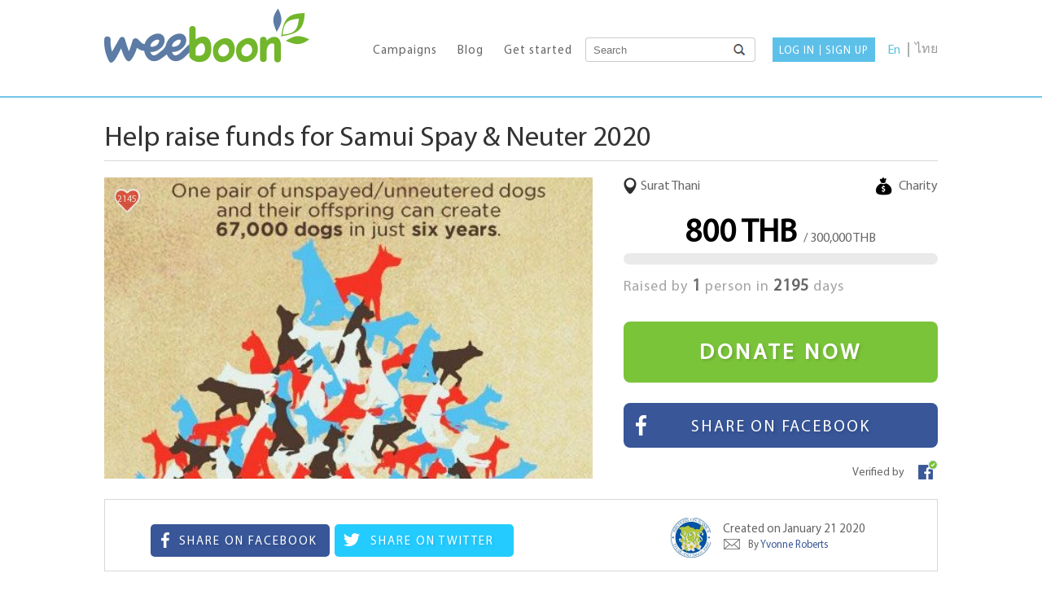

--- FILE ---
content_type: text/html;charset=UTF-8
request_url: https://www.weeboon.com/en/campaign/samui-spay-amp-neuter-2020
body_size: 13329
content:
<!DOCTYPE html PUBLIC "-//W3C//DTD XHTML 1.0 Transitional//EN" "http://www.w3.org/TR/xhtml1/DTD/xhtml1-transitional.dtd">
<html xmlns="http://www.w3.org/1999/xhtml" xml:lang="en" lang="en">
    <head>
        <meta http-equiv="content-Type" content="text/html; charset=UTF-8" />
        <meta name="viewport" content="user-scalable=no, width=device-width, initial-scale=1, maximum-scale=1, minimum-scale=1">

        <link rel="icon" type="image/png" sizes="16x16" href="images/assets/favicon-16x16.png">
        <link rel="icon" type="image/png" sizes="32x32" href="images/assets/favicon-32x32.png">
        <link rel="icon" type="image/png" sizes="96x96" href="images/assets/favicon-96x96.png">

        
        <meta http-equiv="Content-Language" content="en" />
        
        <title>Support Samui Spay & Neuter 2020 - Help Save Stray Animals</title>
        <meta name="description" content="Make a difference by supporting Samui Spay & Neuter 2020. Your contribution is crucial in providing a new lease on life for stray animals in Samui." />
        
        <meta property="og:type" content="website" />
        <meta property="og:url" content="https://www.weeboon.com/en/campaign/samui-spay-amp-neuter-2020" />
        <meta property="og:title" content="Support Samui Spay & Neuter 2020 - Help Save Stray Animals" />
        <meta property="og:description" content="Make a difference by supporting Samui Spay & Neuter 2020. Your contribution is crucial in providing a new lease on life for stray animals in Samui." />
        <meta property="og:image" content="https://www.weeboon.com/datas/campaign_header/a_7781291.jpg" />

        <meta name="twitter:card" content="summary_large_image" />
        <meta name="twitter:title" content="Support Samui Spay & Neuter 2020 - Help Save Stray Animals" />
        <meta name="twitter:description" content="Make a difference by supporting Samui Spay & Neuter 2020. Your contribution is crucial in providing a new lease on life for stray animals in Samui." />
        <meta name="twitter:image" content="https://www.weeboon.com/datas/campaign_header/a_7781291.jpg" />
        
        
        
        <base href="https://www.weeboon.com/" />
        
        <script>
            var javaLg='en';
            var user = [];
            user['connection']=0;
            user['id_user']='3.22.224.11';
            var whitelabeling=0;
        </script>
        
        
    
        
        
              
                <script type="text/javascript" src="javascript/jquery-1.12.0.min.js"></script>
                <script type="text/javascript" src="javascript/jquery-ui.min.js"></script>
                <script type="text/javascript" src="javascript/jquery.inview.min.js"></script>
                <script type="text/javascript" src="javascript/clipboard.min.js"></script>
                <script type="text/javascript" src="javascript/accounting.min.js"></script>
                <script type="text/javascript" src="javascript/jquery.mCustomScrollbar.concat.min.js"></script>
                <script type="text/javascript" src="javascript/jquery.filer.min.js"></script>
                <script type="text/javascript" src="javascript/jquery.filer.custom.js"></script>
                <script type="text/javascript" src="javascript/fancy/jquery.fancybox.js"></script>
                <script type="text/javascript" src="javascript/global.js?v=4790"></script>

                <link type="text/css" rel="stylesheet" href="styles/y_reset.css" />
                <link type="text/css" rel="stylesheet" href="styles/jquery-ui.css" />
                <link type="text/css" rel="stylesheet" href="styles/globale.css?v=4791" />
                <link type="text/css" rel="stylesheet" href="styles/jquery.mCustomScrollbar.css" />
                <link type="text/css" rel="stylesheet" href="styles/ajaxup/jquery.filer.css" />
                <link type="text/css" rel="stylesheet" href="styles/ajaxup/jquery.filer-dragdropbox-theme.css" />
                <link type="text/css" rel="stylesheet" href="javascript/fancy/jquery.fancybox.css" />
                
                <link rel="stylesheet" type="text/css" media="screen and (max-width: 767px)" href="styles/size-xs.css" />        
          
    
    
    
            
        
        
    
    <script>
!function(f,b,e,v,n,t,s)
{if(f.fbq)return;n=f.fbq=function(){n.callMethod?
n.callMethod.apply(n,arguments):n.queue.push(arguments)};
if(!f._fbq)f._fbq=n;n.push=n;n.loaded=!0;n.version='2.0';
n.queue=[];t=b.createElement(e);t.async=!0;
t.src=v;s=b.getElementsByTagName(e)[0];
s.parentNode.insertBefore(t,s)}(window,document,'script',
'https://connect.facebook.net/en_US/fbevents.js');
 fbq('init', '1004358686339303'); 
fbq('track', 'PageView');

</script>
<noscript>
 <img height="1" width="1" 
src="https://www.facebook.com/tr?id=1004358686339303&ev=PageView
&noscript=1"/>
</noscript>
</head>
 

    <body onresize="frameSize();">
        
        
        <script>
            
            console.log("#1 ");
            console.log("#2 ");
            
            
        </script>
        
        
	<div id="nav">
		
		
		
		<div class="navHeader display-only-xs-xss">
			<a href="https://www.weeboon.comen">
				<img src="images/assets/logo_01.png" height="50" />
			</a>
			
			
			<div class="nav_language" >
				
				
				
									<div class="header_language_en On"  >
						<span>En</span>
					</div>
								
				<div class="header_language_space"><!----></div>
				
				<a href="https://www.weeboon.com/th/campaign/samui-spay-amp-neuter-2020">					<div class="header_language_th"  >
						<span>ไทย</span>
					</div>
				</a>
			</div>
			
			
		</div>
		
		
		<div class="navMenu">
			
			
			
			
			
			
			
			
			
			
				
								
					<div class="navItem navLvl1 navTypeBorder1 navTypesubA  " onClick="navItemOpen('1','');"  >
						
						<span>
							Campaigns						</span>
					</div>
					
				
				
				
				
				
				
				
				
				
				
				
				
				
				
				
				
					<div class="navSub navSub-1">
																				
							
								<div class="navItem navLvl2 navTypeBorder3 navTypesubB <" onClick="navItemOpen('1','6');" >
								
								
									<span class="a">
										
											
										Categorie 
								
										
									</span>
								
								</div>
							
							
																					
							
							
							
							
							
							
							
							
							
							
							
							
							
							<div class="navSub navSub-6">
								
																
									
										<a href="en/campaign/category/animals ">
									
									
										<div class="navItem navLvl3 navTypeBorder4 navTypelink navBg navBg_animals">
										
											<span>
											
												
															Animals 
												
												
											
											</span>
										</div>
									
										</a>
									
						
																
									
										<a href="en/campaign/category/Boon ">
									
									
										<div class="navItem navLvl3 navTypeBorder4 navTypelink navBg navBg_Boon">
										
											<span>
											
												
															Boon² 
												
												
											
											</span>
										</div>
									
										</a>
									
						
																
									
										<a href="en/campaign/category/business ">
									
									
										<div class="navItem navLvl3 navTypeBorder4 navTypelink navBg navBg_business">
										
											<span>
											
												
															Business 
												
												
											
											</span>
										</div>
									
										</a>
									
						
																
									
										<a href="en/campaign/category/charity ">
									
									
										<div class="navItem navLvl3 navTypeBorder4 navTypelink navBg navBg_charity">
										
											<span>
											
												
															Charity 
												
												
											
											</span>
										</div>
									
										</a>
									
						
																
									
										<a href="en/campaign/category/community ">
									
									
										<div class="navItem navLvl3 navTypeBorder4 navTypelink navBg navBg_community">
										
											<span>
											
												
															Community 
												
												
											
											</span>
										</div>
									
										</a>
									
						
																
									
										<a href="en/campaign/category/creative ">
									
									
										<div class="navItem navLvl3 navTypeBorder4 navTypelink navBg navBg_creative">
										
											<span>
											
												
															Creative 
												
												
											
											</span>
										</div>
									
										</a>
									
						
																
									
										<a href="en/campaign/category/education ">
									
									
										<div class="navItem navLvl3 navTypeBorder4 navTypelink navBg navBg_education">
										
											<span>
											
												
															Education 
												
												
											
											</span>
										</div>
									
										</a>
									
						
																
									
										<a href="en/campaign/category/emergencies ">
									
									
										<div class="navItem navLvl3 navTypeBorder4 navTypelink navBg navBg_emergencies">
										
											<span>
											
												
															Emergencies 
												
												
											
											</span>
										</div>
									
										</a>
									
						
																
									
										<a href="en/campaign/category/environment ">
									
									
										<div class="navItem navLvl3 navTypeBorder4 navTypelink navBg navBg_environment">
										
											<span>
											
												
															Environment 
												
												
											
											</span>
										</div>
									
										</a>
									
						
																
									
										<a href="en/campaign/category/events ">
									
									
										<div class="navItem navLvl3 navTypeBorder4 navTypelink navBg navBg_events">
										
											<span>
											
												
															Events 
												
												
											
											</span>
										</div>
									
										</a>
									
						
																
									
										<a href="en/campaign/category/family ">
									
									
										<div class="navItem navLvl3 navTypeBorder4 navTypelink navBg navBg_family">
										
											<span>
											
												
															Family 
												
												
											
											</span>
										</div>
									
										</a>
									
						
																
									
										<a href="en/campaign/category/medical ">
									
									
										<div class="navItem navLvl3 navTypeBorder4 navTypelink navBg navBg_medical">
										
											<span>
											
												
															Medical 
												
												
											
											</span>
										</div>
									
										</a>
									
						
																
									
										<a href="en/campaign/category/merit ">
									
									
										<div class="navItem navLvl3 navTypeBorder4 navTypelink navBg navBg_merit">
										
											<span>
											
												
															Merit 
												
												
											
											</span>
										</div>
									
										</a>
									
						
																
									
										<a href="en/campaign/category/national-News ">
									
									
										<div class="navItem navLvl3 navTypeBorder4 navTypelink navBg navBg_national-News">
										
											<span>
											
												
															National News 
												
												
											
											</span>
										</div>
									
										</a>
									
						
																
									
										<a href="en/campaign/category/other ">
									
									
										<div class="navItem navLvl3 navTypeBorder4 navTypelink navBg navBg_other">
										
											<span>
											
												
															Other 
												
												
											
											</span>
										</div>
									
										</a>
									
						
																
									
										<a href="en/campaign/category/sports ">
									
									
										<div class="navItem navLvl3 navTypeBorder4 navTypelink navBg navBg_sports">
										
											<span>
											
												
															Sports 
												
												
											
											</span>
										</div>
									
										</a>
									
						
																
									
										<a href="en/campaign/category/travel ">
									
									
										<div class="navItem navLvl3 navTypeBorder4 navTypelink navBg navBg_travel">
										
											<span>
											
												
															Travel 
												
												
											
											</span>
										</div>
									
										</a>
									
						
																
									
										<a href="en/campaign/category/volunteer ">
									
									
										<div class="navItem navLvl3 navTypeBorder4 navTypelink navBg navBg_volunteer">
										
											<span>
											
												
															Volunteer 
												
												
											
											</span>
										</div>
									
										</a>
									
						
																
							</div>
							
							
							
							
							
							
							
							
							
							
							
																				
								<a href="https://www.weeboon.com/en/campaign/popular">
														
							
								<div class="navItem navLvl2 navTypeBorder3 navTypelink <" onClick="navItemOpen('1','2');" >
								
								
									<span class="a">
										
											
										Popular 
								
										
									</span>
								
								</div>
							
							
															</a>
																					
							
							
							
							
							
							
							
							
							
							
							
							
							
							<div class="navSub navSub-2">
								
																
							</div>
							
							
							
							
							
							
							
							
							
							
							
																				
								<a href="https://www.weeboon.com/en/campaign/individual">
														
							
								<div class="navItem navLvl2 navTypeBorder3 navTypelink <" onClick="navItemOpen('1','3');" >
								
								
									<span class="a">
										
											
										Individuals 
								
										
									</span>
								
								</div>
							
							
															</a>
																					
							
							
							
							
							
							
							
							
							
							
							
							
							
							<div class="navSub navSub-3">
								
																
							</div>
							
							
							
							
							
							
							
							
							
							
							
																				
								<a href="https://www.weeboon.com/en/campaign/charity">
														
							
								<div class="navItem navLvl2 navTypeBorder3 navTypelink <" onClick="navItemOpen('1','4');" >
								
								
									<span class="a">
										
											
										Charities 
								
										
									</span>
								
								</div>
							
							
															</a>
																					
							
							
							
							
							
							
							
							
							
							
							
							
							
							<div class="navSub navSub-4">
								
																
							</div>
							
							
							
							
							
							
							
							
							
							
							
																				
								<a href="https://www.weeboon.com/en/campaign/company">
														
							
								<div class="navItem navLvl2 navTypeBorder3 navTypelink <" onClick="navItemOpen('1','5');" >
								
								
									<span class="a">
										
											
										Entreprises 
								
										
									</span>
								
								</div>
							
							
															</a>
																					
							
							
							
							
							
							
							
							
							
							
							
							
							
							<div class="navSub navSub-5">
								
																
							</div>
							
							
							
							
							
							
							
							
							
							
							
											</div>
					
					
					
					
					
					
					
								
					<div class="navItem navLvl1 navTypeBorder2 navTypesubA  " onClick="navItemOpen('19','');"  >
						
						<span>
							About weeboon						</span>
					</div>
					
				
				
				
				
				
				
				
				
				
				
				
				
				
				
				
				
					<div class="navSub navSub-19">
																				
								<a href="https://www.weeboon.com/en/why_weeboon">
														
							
								<div class="navItem navLvl2 navTypeBorder3 navTypelink <" onClick="navItemOpen('19','20');" >
								
								
									<span class="a">
										
											
										Why Weeboon 
								
										
									</span>
								
								</div>
							
							
															</a>
																					
							
							
							
							
							
							
							
							
							
							
							
							
							
							<div class="navSub navSub-20">
								
																
							</div>
							
							
							
							
							
							
							
							
							
							
							
																				
								<a href="https://www.weeboon.com/en/how_it_works">
														
							
								<div class="navItem navLvl2 navTypeBorder3 navTypelink <" onClick="navItemOpen('19','21');" >
								
								
									<span class="a">
										
											
										How it Works 
								
										
									</span>
								
								</div>
							
							
															</a>
																					
							
							
							
							
							
							
							
							
							
							
							
							
							
							<div class="navSub navSub-21">
								
																
							</div>
							
							
							
							
							
							
							
							
							
							
							
																				
								<a href="https://www.weeboon.com/en/fees">
														
							
								<div class="navItem navLvl2 navTypeBorder3 navTypelink <" onClick="navItemOpen('19','22');" >
								
								
									<span class="a">
										
											
										Fees 
								
										
									</span>
								
								</div>
							
							
															</a>
																					
							
							
							
							
							
							
							
							
							
							
							
							
							
							<div class="navSub navSub-22">
								
																
							</div>
							
							
							
							
							
							
							
							
							
							
							
																				
								<a href="https://www.weeboon.com/en/career">
														
							
								<div class="navItem navLvl2 navTypeBorder3 navTypelink <" onClick="navItemOpen('19','24');" >
								
								
									<span class="a">
										
											
										Career 
								
										
									</span>
								
								</div>
							
							
															</a>
																					
							
							
							
							
							
							
							
							
							
							
							
							
							
							<div class="navSub navSub-24">
								
																
							</div>
							
							
							
							
							
							
							
							
							
							
							
													
							
							
							
							
							
							
							
							
							
							
							
							
							
							<div class="navSub navSub-25">
								
																
							</div>
							
							
							
							
							
							
							
							
							
							
							
																				
								<a href="https://www.weeboon.com/en/ask_question">
														
							
								<div class="navItem navLvl2 navTypeBorder3 navTypelink <" onClick="navItemOpen('19','26');" >
								
								
									<span class="a">
										
											
										Ask a Question 
								
										
									</span>
								
								</div>
							
							
															</a>
																					
							
							
							
							
							
							
							
							
							
							
							
							
							
							<div class="navSub navSub-26">
								
																
							</div>
							
							
							
							
							
							
							
							
							
							
							
																				
								<a href="https://www.weeboon.com/en/faq">
														
							
								<div class="navItem navLvl2 navTypeBorder3 navTypelink <" onClick="navItemOpen('19','27');" >
								
								
									<span class="a">
										
											
										FAQ 
								
										
									</span>
								
								</div>
							
							
															</a>
																					
							
							
							
							
							
							
							
							
							
							
							
							
							
							<div class="navSub navSub-27">
								
																
							</div>
							
							
							
							
							
							
							
							
							
							
							
																				
								<a href="https://www.weeboon.com/en/terms_of_use">
														
							
								<div class="navItem navLvl2 navTypeBorder3 navTypelink <" onClick="navItemOpen('19','28');" >
								
								
									<span class="a">
										
											
										Terms of Use 
								
										
									</span>
								
								</div>
							
							
															</a>
																					
							
							
							
							
							
							
							
							
							
							
							
							
							
							<div class="navSub navSub-28">
								
																
							</div>
							
							
							
							
							
							
							
							
							
							
							
																				
								<a href="https://www.weeboon.com/en/privacy_policy">
														
							
								<div class="navItem navLvl2 navTypeBorder3 navTypelink <" onClick="navItemOpen('19','29');" >
								
								
									<span class="a">
										
											
										Privacy Policy 
								
										
									</span>
								
								</div>
							
							
															</a>
																					
							
							
							
							
							
							
							
							
							
							
							
							
							
							<div class="navSub navSub-29">
								
																
							</div>
							
							
							
							
							
							
							
							
							
							
							
																				
								<a href="https://www.weeboon.com/en/safety_concerns">
														
							
								<div class="navItem navLvl2 navTypeBorder3 navTypelink <" onClick="navItemOpen('19','30');" >
								
								
									<span class="a">
										
											
										Safety & Concerns 
								
										
									</span>
								
								</div>
							
							
															</a>
																					
							
							
							
							
							
							
							
							
							
							
							
							
							
							<div class="navSub navSub-30">
								
																
							</div>
							
							
							
							
							
							
							
							
							
							
							
																				
								<a href="https://www.weeboon.com/en/contact_us">
														
							
								<div class="navItem navLvl2 navTypeBorder3 navTypelink <" onClick="navItemOpen('19','54');" >
								
								
									<span class="a">
										
											
										Contact us 
								
										
									</span>
								
								</div>
							
							
															</a>
																					
							
							
							
							
							
							
							
							
							
							
							
							
							
							<div class="navSub navSub-54">
								
																
							</div>
							
							
							
							
							
							
							
							
							
							
							
											</div>
					
					
					
					
					
					
					
								
				
				
				
				
				
				
				
				
				
				
				
				
									
					<div class="navItem navLvl1 navTypesubA  navTypeBorder5 " onclick="navItemOpen('100','');" >
					
					<span>
						connection					</span>
				</div>
					
					<div class="navSub navSub-100" style="height:0;">


							<a href="https://www.weeboon.com/en/login">
								<div class="navItem navLvl2 navTypeBorder6 navTypelink ">
									<span class="a">
										Log in									</span>
								</div>
							</a>
							<a href="https://www.weeboon.com/en/sign_up">
								<div class="navItem navLvl2 navTypeBorder6 navTypelink ">
									<span class="a">
										Sign up									</span>
								</div>
							</a>

							
					</div>
				
								<br /><br />

			
			
			
			
				<div class="footerInsideF">
					<div class="footerInsideTitle">
						<span>
							Follow us						</span>
					</div>
					
					<a href="https://www.facebook.com/weeboonofficial" target="_blank">
						<div class="footerInsideSmo">
							<img src="images/assets/footer_smo_fa.png">
						</div>
					</a>
					
					<a href="https://twitter.com/weeboonofficial" target="_blank">
						<div class="footerInsideSmo">
							<img src="images/assets/footer_smo_tw.png">
						</div>
					</a>
					
					<a href="http://instagram.com/weeboonofficial" target="_blank">
						<div class="footerInsideSmo">
							<img src="images/assets/footer_smo_in.png">
						</div>
					</a>
					
					<a href="https://www.youtube.com/channel/UCwbEQ8GT7bC9CG0NgTncWXQ" target="_blank">
						<div class="footerInsideSmo">
							<img src="images/assets/footer_smo_yo.png">
						</div>
					</a>
					
					<a href="images/assets/line.png" class="fancybox" >
						<div class="footerInsideSmo">
							<img src="images/assets/footer_smo_li.png" />
						</div>
					</a>
				</div>
			
			
		</div>
	
	</div>
	
	
	
	<div id="navCash" class="noselect" onClick="navOpen('close');">
		<img src="images/assets/xsnavbuttonoff.png"  />
	</div>
	

	
	
	
	
	
	
	
	
	
	
	<script>
		
		
		
		
		
				
		
		var navListlvl3=new Array();
		var navHeightlvl3=new Array();
		
				navListlvl3=['6'];
		
		
		
		
				
		
		
		var navListlvl2=new Array();
		var navHeightlvl2=new Array();
		
				navListlvl2=['1','19',100];		
		
		
		
		
		
		

		
	</script>


        
        
        
        
        
                <div class="weeboonFrame">
            <iframe frameborder="0" name="frameAction" id="frameAction"></iframe>
        </div>
        
        <div class="headerXs display-only-xs">
            <div class="headerXsLeft">
                <a href="en"><img src="images/assets/logo_01.png"  /></a>
            </div>
            <div class="headerXsRight">
                <img src="images/assets/xsnavbutton.png" onClick="navOpen('open');  " />
            </div>
        </div>
        <div class="headerXsSub display-only-xs">
            <div class="headerXsSubItem">
                <a href="https://www.weeboon.com/en/campaign/popular">
                    <span>
                        Campaigns                    </span>
                </a>
            </div>
            <div class="headerXsSubItem">
                <a href="http://blog.weeboon.com/" target="_blank">
                    <span>
                        Blog                    </span>
                </a>
            </div>
            <div class="headerXsSubItem">
                                <a href="https://www.weeboon.com/en/login">
                    <span>
                        Get started                    </span>
                </a>
            </div>

            <div class="headerXsSubLanguage" >
                
                
                
                                    <div class="header_language_en On"  >
                        <span>En</span>
                    </div>
                                
                <div class="header_language_space"></div>
                
                <a href="https://www.weeboon.com/th/campaign/samui-spay-amp-neuter-2020">                    <div class="header_language_th"  >
                        <span>ไทย</span>
                    </div>
                </a>
            </div>
        </div>
        
        <div class="header display-only-m">
            <div class="header_logo">
                <a href="en"><img src="images/assets/logo_01.png" width="252" height="67" /></a>
            </div>
            
            
            <div class="header_language" >
                
                
                                    <div class="header_language_en On"  >
                        <span>En</span>
                    </div>
                                
                <div class="header_language_space"></div>
                
                <a href="https://www.weeboon.com/th/campaign/samui-spay-amp-neuter-2020">                    <div class="header_language_th"  >
                        <span>ไทย</span>
                    </div>
                </a>
            </div>
                        <div class="header_login">
                
                <a href="https://www.weeboon.com/en/login">
                    <div class="header_login_button a en">
                        <span>
                            Log in                        </span>
                    </div>
                </a>
                
                    <div class="header_login_button b">
                        <div class="header_login_buttonbin"></div>
                    </div>
                    
                    
                <a href="https://www.weeboon.com/en/sign_up ">
                    <div class="header_login_button c en">
                        <span>
                            Sign up                        </span>
                    </div>
                </a>
            </div>
            
            
                    
            
                <div class="header_input">
                    <form method="post" action="index.php?thm=campaign&sthm=search" onSubmit="campaignSearchForm(); return false;">
                        <input type="hidden" name="actionPost" value="search_key" />
                        <input type="text" class="header_input_1" id="campaignKey" value="" placeholder="Search" name="search"   />
                        <input type="submit" value="" class="header_input_2"  />
                    </form>
                </div>
                <script>
                    $( "#campaignKey" )
                  .focus(function() {
                    if($(this).val()=='Search'){$(this).val('');}
                  })
                  .focusout(function() {
                    if($(this).val()==''){$(this).val('Search');}
                  });
                  
                  
                </script>
            
            <div class="header_menu">
                <a href="https://www.weeboon.com/en/campaign/popular">
                    <div class="header_menu_item en">
                        <span>
                            Campaigns                        </span>
                    </div>
                </a>
                <a href="http://blog.weeboon.com/" target="_blank">
                    <div class="header_menu_item en">
                        <span>
                            Blog                        </span>
                    </div>
                </a>
                
                                <a href="https://www.weeboon.com/en/login">
                    <div class="header_menu_item en">
                        <span>
                            Get started                        </span>
                    </div>
                </a>
            </div>
        </div>
        
        
        
        
                        
            
            


<div id="dialog-confirm-1" title="Please login first" style="display:none;">
	<p>You must be logged to contact the campaign's author.</p>
</div>
 
 <script>
 	
 	function loginBefore(){
 		
	$( function() {
    $( "#dialog-confirm-1" ).dialog({
      resizable: false,
      height: "auto",
      width: 400,
      modal: true,
      buttons: {
        "ok ": function() {
          $( this ).dialog( "close" );
        }
      }
    });
  } );
  
  
 	}
		
		
		
		
	</script>	



<div class="bannerB"><!----></div>


<div class="corp">
			
			<div class="psage1title">
				<span >
					<h1>
					 Help raise funds for Samui Spay &amp; Neuter 2020					</h1>
				</span>
			</div>
			
			
			
			
			
			
			
			<div class="page1header " >
				
				
				
					
					
					
					
					
				
				
				<div class="page1headerLeft " >
					
					<div class="page1headerLeftWrapper">
						<div class="page1headerLeftInner">
						
							<div class="page1headerLeftUnder">
								
																<div class="page1headerLeftHeart off" onClick="campaignVote(402);">
									<div>
										<span class="nb_popular" >2145</span>
									</div>
								</div>
								
																
									<a href="datas/campaign_header/d_7781291.jpg" class="fancybox" data-fancybox-group="ocean_post" >
										<img src="datas/campaign_header/c_7781291.jpg"  />
									</a>
								
															</div>	

							<div class="page1headerLeftOver" >
								
																
							
								<a href="datas/campaign_image/d_7056366.jpg"  class="fancybox" data-fancybox-group="ocean_post"><img src="datas/campaign_image/b_7056366.jpg" height="71" /></a><a href="datas/campaign_image/d_5740556.jpg"  class="fancybox" data-fancybox-group="ocean_post"><img src="datas/campaign_image/b_5740556.jpg" height="71" /></a><a href="datas/campaign_image/d_64127788.jpg"  class="fancybox" data-fancybox-group="ocean_post"><img src="datas/campaign_image/b_64127788.jpg" height="71" /></a>										<script>
											campaignHeaderNumberPicture=1;
										</script>
																		
								<script>
									if( campaignHeaderNumberPicture ){
										$(".page1headerLeftOver").addClass('Bg');
									}
								</script>
							
							</div>
					
						</div>
					</div>
						
				</div>
				
				
				
				
				
				<div class="page1headerRight " >
					

					
					
					<div class="phr_part1 verifTrue">
						
						<a href="index.php?lg=en&thm=campaign&sthm=search&ssthm=key&key=Surat Thani">
							<div class="p1hrA" >
								<img src="images/assets/map_marker_01.gif" />
							</div>
						</a>
						

						<a href="en/campaign/category/charity ">
							<div class="p1hrB" >							
								<span>
									Charity 
								</span>
							</div>
						</a>
						
						<a href="en/campaign/category/charity ">
							<div class="p1hrC" >
								<img src="images/assets/category/e/charity.gif"  />
							</div>
						</a>
						
						
						<a href="index.php?lg=en&thm=campaign&sthm=search&ssthm=key&key=Surat Thani">
							<div class="p1hrD">
							<span >
								Surat Thani							</span>
							</div>
						</a>
						
					
					</div>
						
					
					
					
					
					
					
					
					
					
					
					<div class="display-only-xs separate" style="height:20px;"><!----></div>
					
						<center>
							
							<span class="phr_part1_amount_left">
								800 THB
							</span>
							
																						<span class="phr_part1_amount_right">/ 300,000 THB</span>
														
														
						</center>
						
										<div class="p1hR_pc">
						<div class="p1hR_pc_bar" style="width:0%;"><!----></div>
					</div>
					
					
					
										
					<div class="phr_part2 verifTrue">
						
													
							
								<span class="phr_part2_spana" >
									Raised by 									<span class="phr_part2_spanb">
										1									</span>
									person in 									<span class="phr_part2_spanb">
										2195 
									</span>
									days								</span>
							
														

						
					</div>
					

										
											
							
				
								
								
								
								<a href="en/campaign/samui-spay-amp-neuter-2020/donation?step=new" >
									<div class="buttonV1 size1 green campaignButtonXs1" style="margin-top:25px;" ><span>Donate now</span></div>
									
								</a>
							
							
						
															
					<a href="#" class="fb-share">
						<div class="shareOverArea">
							<div class="buttonV1 size2 blue pictoFb shareOverButton campaignButtonXs1" style="margin-top:25px;" ><span>Share on facebook</span></div>
							<img src="images/assets/manuscrit_01_en.png" class="shareOver fb-share display-only-m">
						</div>
					</a>
					
					<div class="display-only-xs">
						
						<a href="#" class="tw-share">
							<div class="buttonV1 size2 cyan pictoTw shareOverButton campaignButtonXs1" style="margin-top:25px;" ><span>Share on twitter</span></div>
						</a>
					</div>
					
					
												
						<div class="p1hb_verif" >
																					<div class="p1hb_verif_2"><!----></div>							<div class="p1hb_verif_title en">Verified by</div>
						</div>
						<script>
							

					$(".shareOverArea").mouseenter(function() {
						$(".p1hb_verif").css('opacity',0);
					}).mouseleave(function() {
						$(".p1hb_verif").css('opacity',1);
					});

						
						
						</script>
												
					
				</div>
				
				

				<br class="separate" />
				
				

				
					<div class="p1hb_left display-only-xs" style="margin:5px auto 40px auto;display:none">
						<div class="visitorInView1">
							<span class="p1hb_left_spana">
								0
							</span>
						</div>
						<div style="margin-top:-10px;">
							<span class="p1hb_left_spanb">
								Shares							</span>
						</div>
					</div>
				
				
				<div class="page1headerBottom"  >
					
					
					
					
					
					<div class="p1hb_left display-only-m" style="display:none;">
						<div class="visitorInView2">
							<span class="p1hb_left_spana">
								0
							</span>
						</div>
						<div style="margin-top:-10px;">
							<span class="p1hb_left_spanb">
								Shares							</span>
						</div>
					</div>
					
					
					
					
					<div class="p1hb_middle display-only-m" >
						
						<a href="#" class="fb-share ">
							<div class="buttonV1 size3 blue pictoFb" style="width:220px;display:inline-block" ><span >&nbsp; &nbsp; Share on facebook</span></div>
						</a>
						 &nbsp;
						 
			
						<a href="#" class="tw-share ">
							<div class="buttonV1 size3 cyan pictoTw" style="width:220px;display:inline-block" ><span >&nbsp; &nbsp; Share on twitter</span></div>
						</a>
					</div>
					
					
					<div class="p1hb_right" >
						
						
					
						
						<a href="datas/user_profil/a_131570730062428.jpg" class="fancybox" >
							<img src="datas/user_profil/a_131570730062428.jpg" class="p1hb_right_img" width="50" style="float:left;margin:0 15px 0 0" />
						</a>
						
						
						<div class="p1hb_right_content " >
							<span class="p1hb_right_content_spana" >
								
								Created on 								January 21 2020 
							</span>
							
							<div class="display-only-m">
								
							
							
																			<div style="margin-top:4px;" >
											<a  href="#" onClick="loginBefore(); return false;" >
												<img src="images/assets/picto_mail_2.gif" style="float:left;margin:0 10px -4px 1px;" /> 
											</a>
											
											<a  href="#" onClick="loginBefore(); return false;" >
											 <span class="p1hb_right_content_spanb" >
											 		By 
											 		<span style="color:#3b5998">Yvonne Roberts</span>
											 </span>
											</a>
											 	
											 	
										</div>
										
										
										
										
										
										
																			
							
							
							</div>
							
							<div class="display-only-xs">
								
							
							
																		<a href="#" onClick="loginBefore(); return false;">
																			<div style="margin-top:4px;">
											<img src="images/assets/picto_mail_2.gif" style="float:left;margin:0 10px -4px 1px;" /> 
											
											 <span class="p1hb_right_content_spanb" >
											 	By 
											 		<span style="color:#3b5998">Yvonne Roberts</span>
											 </span>
											 	
										</div>
									</a>
									
																
											
							
							</div>
							
							
							
							
							

						</div>
						
						
						
						
						
					</div>
					
					
					<br class="separate" />
				</div>
				
				
			</div>
			
			
			
			
			
			<br /><br />
			
			
			
			
			
			
			

			
			<div class="page1Left" >


								
				<div class="page1block">
					
					<div class="page1blockLocation">
						<div class="page1blockLocationLeft">
							<span>
								Charity information							</span>
						</div>
						<br class="separate display-only-m" />
					</div>
					
					<div class="page1blockText">	
	          <div class="description">
	          	
	          	<div class="ongProfilPicture" style="width:100%;text-align:center;padding:10px 0;margin:0 0 20px 0;">
	          			          		<img src="datas/user_profil/a_131570730062428.jpg" />
	          	</div>
	          	
	          	<div style="font-size:25px;margin-bottom:15px;text-align:center">
	          		<span style="font-size:25px;">
	          			Sisters On Samui	          		</span>
	          	</div>
	          	
	          	The Sisters of Samui have embarked on the ambitious project to upgrade and fully refurbish the Children’s and Maternity wards at the Nathon Hospital.
This includes upgrading and replacing old and dilapidated equipments and services throughout.
ALL facilities including treatment rooms, Nurses station, linen room, Community Courtyard, toilet and shower facilities and more will be attended to by this refurbishment.
To date we have raised money through our Sisters on Samui functions held monthly and now we have requested support in the form of artwork from the Private Schools and Engineering involvement from our supporters in the International Hotels sector.
Now we are actively seeking funds and donation of goods to assist with completion of this Community project scheduled to start on Monday the 30th July with completion in September 2018.
Please note that 100% of all funds or goods donated go directly to the Project - all input by Sisters on Samui is voluntary!
	          	
	          	<br /><br /><br />
	          	<center>
	          		
	          			          		<a href="https://www.facebook.com/kohsamuicharity/" target="_blank">https://www.facebook.com/kohsamuicharity/</a>
	          		<br />
	          		Email : <a href="mailto:sistersonsamui@gmail.com" style="color:#666666">sistersonsamui@gmail.com</a>
	          		 ---- Phone : 66848610817	          		<br />
	          		
	          			          	</center>
	          </div>
					</div>
				
				</div>
				
				<br class="separate" />
				<br /><br />
				
				
								
				
				
				
				
				
				
				
				
				
				
				
								
				
				
				
				
				
				
				
				
				
				
				
				


								
				<div class="page1block">
					
					<div class="page1blockLocation">
						<div class="page1blockLocationLeft">
							<span>
								The Story							</span>
						</div>
						<div class="page1blockLocationRight">
							<span >							
								73 months ago							</span>
						</div>
						<br class="separate display-only-m" />
					</div>
					
					<div class="page1blockText">	
	          <div class="description">
	          	
	          	<p>We are a community here on Samui and we have come together to make a difference for all the abandoned and neglected Soi (street) dogs on Samui</p>
<p><span>Many animals suffer on the streets throughout Samui. </span></p>
<p><span>Too often, this overpopulation is dealt with through cruel means, such as poisoning, electrocution or shooting. </span></p>
<p><span>Sterilization is the only humane way to deal with an escalting issue on a small but beautiful island.</span></p>
<p><span>We will use the money to pay for either hugely discounted vet fees or to buy suplies for when those fabulous vets donate their time.</span></p>
<p><span>What began as a mutual-services contract between two very different species became something much more like love. None of that makes a lick of sense, but it doesn&rsquo;t have to. Love rarely touches the reasoning parts of the brain. It touches the dreamy parts, the devoted parts&mdash;it touches the parts we sometimes call the heart. For many th</span><span>ousands of years, it&rsquo;s there that dogs have lived.</span></p>
<p><span>Lets give them in return the best we can.</span></p>
<p><span>Please help us make Samui a truely dog friendly place for all the mutts out there.</span></p>
<p><span></span></p>
<p><span></span></p>	          </div>
					</div>
				
				</div>
				
				
				
				<br class="separate" />
				<br /><br />
				
								
								
		
		
	
		
		
							
					<div class="page1LeftSmo">
						
						<div class="p1hb_left" style="display:none;" >
							<div class="visitorInView3">
								<span class="p1hb_left_spana">
									0
								</span>
							</div>
							<div style="margin-top:-10px;">
								<span class="p1hb_left_spanb">
									Shares								</span>
							</div>
						</div>
						
						
						
						<div class="p1hb_middle2" >
							
							<a href="#" class="fb-share">
								<div class="buttonV1 size3 blue pictoFb" style="width:220px;display:inline-block" ><span >&nbsp; &nbsp; Share on facebook</span></div>
							</a>
							<span class="display-only-m">
							 &nbsp;
							</span>	
							<span class="display-only-xs">
							 <br />
							</span>	
							<a href="#" class="tw-share">
								<div class="buttonV1 size3 cyan pictoTw" style="width:220px;display:inline-block" ><span >&nbsp; &nbsp; Share on twitter</span></div>
							</a>
						</div>
						
						<br class="separate" />
						
						
					</div>
		
		
		
		
					<br />
		
		
		
		
		
		
		
		
		
			
					<div class="page1smo" >
						
	
	
						<div class="page1smoItem" id="page1smoItem2" onClick="campaignOptionShare(2);">
							<div class="page1smoTitleB">
								<span>
									COPY LINK								</span>
							</div>
							<img src="images/assets/picto_link_1.png" width="100%" height="100%" />
						</div>
						
						
						<div class="page1smoItem" id="page1smoItem3" onClick="campaignOptionShare(3);">
							<div class="page1smoTitleC" style="">
								<span>
									REPORT THIS CAMPAIGN								</span>
							</div>
							<img src="images/assets/picto_report_1.png" width="100%" height="100%" />
						</div>
						
						
						<div class="page1smoItem" id="page1smoItem1" onClick="campaignOptionShare(1);">
							<div class="page1smoTitleA">
								<span>
									Send by E-mail								</span>
							</div>
							<img src="images/assets/picto_mail_1.png" width="100%" height="100%" />
						</div>
						
						
						<div class="page1smoItem display-only-m" id="page1smoItem4" onClick="printPage();" >
							<img src="images/assets/picto_print_1_en.png" width="100%" height="100%" />
						</div>
						
						
						
						
						
						
						
						
						
						
						<form method="post" action="actions/form.php" id="campaignOptionMailForm" target="frameAction" >
							<input type="hidden" name="actionPost" value="campaignOptionMail"  />
							<input type="hidden" name="id_campaign" value="402"  />
					
					
							<div class="page1smoBlock page1smoBlockA">
								<div class="page1smoBlockClose " onclick="campaignOptionShare(1);">x</div>
								<div class="p1srTitle">
									&nbsp; <span style="color:#666666">
										Send by E-mail									</span>
								</div>
								<div class="p1srLine"><!----></div>
								<div class="p1srInput">
									<input class="inputA" style="width:100%" name="email" id="email"  placeholder="E-mail" onFocus=" $('.page1smoBlockA .p1srTitle span').html('Send by E-mail');" />
								</div>
								<div class="p1srSubmit">
									<input type="submit" value="Send" onClick="campaignOptionMail(); return false;">
								</div>
							</div>
							
							
						</form>
						
						
						
								
						<div class="page1smoBlock page1smoBlockB">
							<div class="page1smoBlockClose " onclick="campaignOptionShare(2);">x</div>
														<div class="p1srTitle">
								&nbsp; 
								<span style="color:#666666">
									Copy link								</span>
							</div>
							<div class="p1srLine"><!----></div>
							<div class="p1srInput">
								<input class="inputA display-only-m" onfocus="$(this).select();" style="width:100%" value="https://www.weeboon.com/en/campaign/lets-help-samui-spay-and-neuter-2020-by-donating-what-you-can">
							</div>
							<br />
							<img src="images/assets/button_copy_link_1_en.gif" class="page1smoButtonCL" />
							<script language="javascript">
						    var clipboard = new Clipboard('.page1smoButtonCL', {
						        text: function() {
						            return 'https://www.weeboon.com/en/campaign/lets-help-samui-spay-and-neuter-2020-by-donating-what-you-can';
						        }
						    });
							</script>
						</div>
						
						
						
						
						<form method="post" action="actions/form.php" target="frameAction" onSubmit="$('.page1smoBlockC .On').css({'display':'none'});$('.page1smoBlockC .Off').css({'display':'block'});">
							<input type="hidden" name="actionPost" value="campaignOptionReport"  />
							<input type="hidden" name="id_campaign" value="402"  />
							
							
							
							
								<div class="page1smoBlock page1smoBlockC">
									<div class="page1smoBlockClose " onclick="campaignOptionShare(3);">x</div>
									
									<div class="p1srTitle On">
										&nbsp; 
										<span style="color:#666666">
											Report this campaign										</span>
									</div>
									<div class="p1srTitle Off" style="display:none;padding-top:5px;">
										&nbsp; 
										<span style="color:#34a919">
											Report sent, thank you !										</span>
									</div>
									<div class="p1srLine  On" ><!----></div>
									<div class="p1srInput On">
	
										<textarea type="texte" class="inputA" name="report" placeholder="Why ?" ></textarea>
									</div>
									<div class="p1srSubmit  On">
										<input type="submit" value="Send">
									</div>
								</div>
						
						</form>
						
						
						
						
						<script language="javascript">
							
							
							campaignOptionShareNow=0;
							function campaignOptionShare(direction){
								
								$(".page1smoBlock.page1smoBlockA").css({'display':'none'});
								$(".page1smoBlock.page1smoBlockB").css({'display':'none'});
								$(".page1smoBlock.page1smoBlockC").css({'display':'none'});
								
								if(direction==1){ $(".page1smoBlock.page1smoBlockA").css({'display':'block'}); }
								if(direction==2){ $(".page1smoBlock.page1smoBlockB").css({'display':'block'}); }
								if(direction==3){ $(".page1smoBlock.page1smoBlockC").css({'display':'block'}); }
								
								if(campaignOptionShareNow==direction){
									campaignOptionShareNow=0;
									$(".page1smoBlock.page1smoBlockA").css({'display':'none'});
									$(".page1smoBlock.page1smoBlockB").css({'display':'none'});
									$(".page1smoBlock.page1smoBlockC").css({'display':'none'});
								}else{
									campaignOptionShareNow=direction;
								}
								
							}
							
							
							
							
							function campaignOptionMail(){
								
								
								var email=$("#email").val();
								
								if(VerifMail( email) ){
									$('.page1smoBlockA .p1srTitle span').html('<span style="color:#34a919;">Email sent, you can send more</span>');
									$("#campaignOptionMailForm").submit();
									$('.page1smoBlockA .p1srInput input').val('');
								}else{
									$('.page1smoBlockA .p1srTitle span').html('<span style="color:#960000;">Please write a correct email</span>');
								}
								
								
								
							}
							
							
							
							/*
							
							$( "#page1smoItem1" ).mouseenter(function() {
							    $(".page1smoTitleA").css({'display':'block'});
						  })
						  .mouseleave(function() {
							    $(".page1smoTitleA").css({'display':'none'});
						 	});
							$( "#page1smoItem2" ).mouseenter(function() {
							    $(".page1smoTitleB").css({'display':'block'});
						  })
						  .mouseleave(function() {
							    $(".page1smoTitleB").css({'display':'none'});
						 	});
							$( "#page1smoItem3" ).mouseenter(function() {
							    $(".page1smoTitleC").css({'display':'block'});
						  })
						  .mouseleave(function() {
							    $(".page1smoTitleC").css({'display':'none'});
						 	});
							$( "#page1smoItem4" ).mouseenter(function() {
							    $(".page1smoTitleD").css({'display':'block'});
						  })
						  .mouseleave(function() {
							    $(".page1smoTitleD").css({'display':'none'});
						 	});
							*/
						</script>
						
					</div>
					
					
					
					
					
					
					
					
					
					
									<div class="page1FbComment">
						<center>
							<span>
								( Nothing will be posted on your wall )							</span>
						</center>
						<div class="fb-comments" data-href="https://www.weeboon.com/en/campaign/samui-spay-amp-neuter-2020" data-width="100%" data-order-by="reverse_time" data-numposts="25"></div>
					</div>
									
				
				
				
			</div>
			
			
			
			
			
						
			
						
						
			
			
			<div class="page1Right" >
				
				<div class="page1RightTitle">
					<span> 1 Donations</span>
				</div>
				
									
					
					
						<div class="page1RightBlock" >
							
							<div class="p1rb_date">
								<span>
									
															
								73 months ago							
							
								</span>
								
							</div>
							
							<div class="p1rb_v">
								<img src="images/assets/validation_04.png" width="31" height="32" />
							</div>
							
							<div class="p1rb_amount">
								<span >800 THB</span>
							</div>
							
														
														
							<div class="p1rb_share" data-donation="3298" title="800 THB were donated to Help raise funds for Samui Spay &amp; Neuter 2020 a campaign on Weeboon.com">
								<img src="images/assets/donate_share.gif" width="54" height="12" />
							</div>
							
							<div class="p1rb_user" >
								<span alt="Anonymous">Anonymous</span>
							</div>
							
							
														
						</div>
						



					
					
					
									
				
					<br /><br /><br />
					
																		
								
							
								<a href="index.php?lg=en&thm=campaign&sthm=donation&id_campaign=402&actionGet=1">
									<div class="buttonV1 size1 green" style="width:80%;margin-left:10%;"><span>Donate now</span></div>
								</a>
								
							
							
								
							
																		<br /><br /><br /><br />
					<center>
													<img src="images/panda/panda_1.png" />
												
					</center>
					<br /><br />
					
				</div>
			
			
			
			

			
		</div>
			

<script>
	
	
    // Share Campaign
    var url = 'https://www.weeboon.com/en/campaign/samui-spay-amp-neuter-2020',visitorInViewCount=0;
    Global_share.auto(url);
    
    
    
    
    // Count Share
    
    var urlLike1 = 'https://www.weeboon.com/en/campaign/samui-spay-amp-neuter-2020',visitorInViewCount=0;
    var urlLike2 = 'https://www.weeboon.com/en/campaign/lets-help-samui-spay-and-neuter-2020-by-donating-what-you-can',visitorInViewCount=0;
    var urlLike3 = 'https://www.weeboon.com/index.php?lg=en&thm=campaign&sthm=page&id_campaign=402',visitorInViewCount=0;
    var urlLike4 = 'https://www.weeboon.com/th/campaign/samui-spay-amp-neuter-2020',visitorInViewCount=0;
    var urlLike5 = 'https://www.weeboon.com/th/campaign/lets-help-samui-spay-and-neuter-2020-by-donating-what-you-can',visitorInViewCount=0;
    var urlLike6 = 'https://www.weeboon.com/index.php?lg=th&thm=campaign&sthm=page&id_campaign=402',visitorInViewCount=0;



  	var nb = 0;  
         
    // Number Shares        
$.getJSON('https://graph.facebook.com/?id=' + urlLike1, function (fbdata1) {
	if (fbdata1.share)
		nb = nb+fbdata1.share.share_count;
$.getJSON('https://graph.facebook.com/?id=' + urlLike2, function (fbdata2) {
	if (fbdata2.share)
		nb = nb+fbdata2.share.share_count; 
$.getJSON('https://graph.facebook.com/?id=' + urlLike3, function (fbdata3) {
	if (fbdata3.share)
		nb = nb+fbdata3.share.share_count; 
$.getJSON('https://graph.facebook.com/?id=' + urlLike4, function (fbdata4) {
	if (fbdata4.share)
		nb = nb+fbdata4.share.share_count; 
$.getJSON('https://graph.facebook.com/?id=' + urlLike5, function (fbdata5) {
	if (fbdata5.share)
		nb = nb+fbdata5.share.share_count; 
$.getJSON('https://graph.facebook.com/?id=' + urlLike6, function (fbdata6) {
	if (fbdata6.share)
		nb = nb+fbdata6.share.share_count; 
		
		
				
		
    visitorInView1Count=nb;
		visitorInView2Count=nb;
		visitorInView3Count=nb;
		    visitorInView1First=true;
    $('.visitorInView1').bind('inview', function(event, visible) {
    	
        if(visitorInView1First){
        	
            visitorInViewAction('visitorInView1',visitorInView1Count,0);
            visitorInView1First=false;
        }
    });
        visitorInView2First=true;
    $('.visitorInView2').bind('inview', function(event, visible) {
    	
        if(visitorInView2First){
        	
            visitorInViewAction('visitorInView2',visitorInView2Count,0);
            visitorInView2First=false;
        }
    });
        visitorInView3First=true;
    $('.visitorInView3').bind('inview', function(event, visible) {
    	
        if(visitorInView3First){
        	
            visitorInViewAction('visitorInView3',visitorInView3Count,0);
            visitorInView3First=false;
        }
    });
        
		
});
});
});
});
});
});
     	
        

</script>


	<br class="separate" />
	<br />
	<br class="separate" />
	
	<div class="corp pressSmall">
	
	
	<div class="pressSmallLeft">
		
	We have been featured in	
	</div>
	
	<div class="pressSmallRight display-only-m">
		
		
																	<a href="http://www.weeboon.com/datas/press/gavroche_magazine_article.pdf" target="_blank">
									<div class="pressItem" style="width:186px;height:39px;background-image:url('images/pages/press/gavroche_off.gif');">
										<img src="images/pages/press/gavroche_on.gif" />
									</div>
								</a>
																<a href="http://www.khaosodenglish.com/news/business/2017/11/07/weeboon-thailand-gets-first-donation-based-crowdfunding-causes/" target="_blank">
									<div class="pressItem" style="width:116px;height:39px;background-image:url('images/pages/press/khaosod_off.gif');">
										<img src="images/pages/press/khaosod_on.gif" />
									</div>
								</a>
																<a href="https://www.thaivisa.com/forum/topic/990810-%E2%80%9Cfundraiser-to-save-the-life-of-wacharapon-this-15-year-old-schoolboy-who-will-never-see-his-mum-again%E2%80%9D/" target="_blank">
									<div class="pressItem" style="width:58px;height:39px;background-image:url('images/pages/press/thai_visa_off.gif');">
										<img src="images/pages/press/thai_visa_on.gif" />
									</div>
								</a>
																<a href="http://fintechnews.sg/10112/crowdfunding/top-donation-reward-based-crowdfunding-platforms-asia/" target="_blank">
									<div class="pressItem" style="width:110px;height:39px;background-image:url('images/pages/press/fintech_off.gif');">
										<img src="images/pages/press/fintech_on.gif" />
									</div>
								</a>
																<a href="http://www.weeboon.com/datas/press/bangkok_post_article.jpg" target="_blank">
									<div class="pressItem" style="width:192px;height:39px;background-image:url('images/pages/press/bangkok_post_off.gif');">
										<img src="images/pages/press/bangkok_post_on.gif" />
									</div>
								</a>
															
	</div>
	
	<div class="pressSmallSmart display-only-xs">
		
		<table width="100%">
			<tr>
				<td width="5%"></td>
				<td>
					
					
																<a href="http://www.weeboon.com/datas/press/bangkok_post_article.jpg" target="_blank">
									
										<img src="images/pages/press/bangkok_post_off.gif" />
									
								</a>
							
				</td>
				
				<td align="left">
																<a href="https://www.thaivisa.com/forum/topic/990810-%E2%80%9Cfundraiser-to-save-the-life-of-wacharapon-this-15-year-old-schoolboy-who-will-never-see-his-mum-again%E2%80%9D/" target="_blank">
									
										<img src="images/pages/press/thai_visa_off.gif" />
									
								</a>
					
				</td>
				
				<td align="right">
															<a href="http://www.khaosodenglish.com/news/business/2017/11/07/weeboon-thailand-gets-first-donation-based-crowdfunding-causes/" target="_blank">
									
										<img src="images/pages/press/khaosod_off.gif" />
									
								</a>
					
				</td>
				<td width="5%"></td>
			</tr>
		</table>
		
		
								
								
	</div>
	
	

</div><br />            
        
        
        
        
        
        
        
        
        
        
        <div class="footer" >
            
            <div class="footerInside" >
                
                <div class="footerInsideBr">
                </div>
                <br />
                
                <div class="footerInsideB" >
                    <div class="footerInsideTitle">
                        <span>
                            Get started                        </span>
                    </div>
                    <div class="footerInsideLink">
                        <a href="https://www.weeboon.com/en/why_weeboon">
                            <span>
                                Why Weeboon                            </span>
                        </a>
                        <br />    
                        <a href="https://www.weeboon.com/en/how_it_works">
                            <span>
                                How it Works                            </span>
                        </a>
                        <br />
                        <a href="http://www.weeboon.com/en">
                            <span>
                                Discover                            </span>
                        </a>
                        <br />
                        <a href="https://www.weeboon.com/en/fees">
                            <span>
                                Fees                            </span>
                        </a>
                        <br />
                        <a href="https://www.weeboon.com/en/sign_up">
                            <span>
                                Sign Up Now                            </span>
                        </a>
                    </div>
                </div>
                
                <div class="footerInsideC" >
                    <div class="footerInsideTitle">
                        <span>
                            About us                        </span>
                    </div>
                    <div class="footerInsideLink">
                        <a href="http://blog.weeboon.com/" target="_blank">
                            <span>
                                Blog                            </span>
                        </a>
                        <br />
                        <a href="https://www.weeboon.com/en/contact_us">
                            <span>
                                Contact us                            </span>
                        </a>
                        <br />
                        <a href="https://www.weeboon.com/en/press">
                            <span>
                                Press                            </span>
                        </a>
                        <br />
                        <a href="https://www.weeboon.com/en/career">
                            <span>
                                Career                            </span>
                        </a>
                        <br />    
            
                    </div>
                </div>
                
                <div class="footerInsideE" >
                    <div class="footerInsideTitle">
                        <span>
                            Help                        </span>
                    </div>
                    <div class="footerInsideLink">
                        <a href="https://www.weeboon.com/en/ask_question">
                            <span>
                                Ask a Question                            </span>
                        </a>
                        <br />
                        <a href="https://www.weeboon.com/en/faq">
                            <span>
                                FAQ                            </span>
                        </a>
                        <br />
                        <a href="https://www.weeboon.com/en/terms_of_use">
                            <span>
                                Terms of Use                            </span>
                        </a>
                        <br />    
                        <a href="https://www.weeboon.com/en/privacy_policy">
                            <span>
                                Privacy Policy                            </span>
                        </a>
                        <br />    
                        <a href="https://www.weeboon.com/en/safety_concerns">
                            <span>
                                Safety & Concerns                            </span>
                        </a>
                    </div>
                </div>
                
                <div class="footerInsideF" >
                    <div class="footerInsideTitle">
                        <span>
                            Follow us                        </span>
                    </div>
                    
                    <a href="https://www.facebook.com/weeboonofficial" target="_blank">
                        <div class="footerInsideSmo">
                            <img src="images/assets/footer_smo_fa.png" />
                        </div>
                    </a>
                    
                    <a href="https://twitter.com/weeboonofficial" target="_blank">
                        <div class="footerInsideSmo">
                            <img src="images/assets/footer_smo_tw.png" />
                        </div>
                    </a>
                    
                    <a href="http://instagram.com/weeboonofficial" target="_blank">
                        <div class="footerInsideSmo">
                            <img src="images/assets/footer_smo_in.png" />
                        </div>
                    </a>
                    
                    <a href="https://www.youtube.com/channel/UCwbEQ8GT7bC9CG0NgTncWXQ" target="_blank">
                        <div class="footerInsideSmo">
                            <img src="images/assets/footer_smo_yo.png" />
                        </div>
                    </a>
                    
                    <a href="https://line.me/ti/p/@999sgmsm" target="_blank" >
                        <div class="footerInsideSmo">
                            <img src="images/assets/footer_smo_li.png" />
                        </div>
                    </a>
                </div>
                
                <div class="footerInsideG" >
                    <img src="images/panda/panda_2.png" width="210">
                </div>
                
                
                
                <br class="separate" />
                
                <div class="footerSecondLevel">
                
                
                
                
                
                
                
                
                
                
                
                    <div class="footerSecondLeft">
                        
                        
                                                
                            <div class="fsl_content fsl_content1" >
                                <div class="fsl_txt">
                                    <span>
                                        Amazed how fast we could get started with taking in donations for our projects. During this Covid-19 crisis, time is of essence, so we were very happy to find this out of the box solution! We have chosen to use Weeboon for all our projects because of the easy to use interface and total transparency!                                     </span>
                                </div>
                                
                                <div class="fsl_img">
                                    <img src="datas/testimonial/a_2969-0424184819.jpg">
                                </div>
                                
                                <div class="fsl_title">
                                    <span class="a">
                                        Friso                                    </span>
                                    <br />
                                    <span class="b">
                                        campaign author                                    </span>
                                </div>
                            </div>
                        
                                                
                            <div class="fsl_content fsl_content2" style="display:none;">
                                <div class="fsl_txt">
                                    <span>
                                        The platform is really easy to use whenever it is to create a campaign or to donate. Weeboon is also helping the people in need by being really clear about how it works and lifting the stress of complicated procedures.                                    </span>
                                </div>
                                
                                <div class="fsl_img">
                                    <img src="datas/testimonial/a_3776-0430164548.jpg">
                                </div>
                                
                                <div class="fsl_title">
                                    <span class="a">
                                        Chi Jungle Man                                    </span>
                                    <br />
                                    <span class="b">
                                        campaign author                                    </span>
                                </div>
                            </div>
                        
                                                
                            <div class="fsl_content fsl_content3" style="display:none;">
                                <div class="fsl_txt">
                                    <span>
                                        Today we begin this sterilization clinic in Ao Nang. Because of our success on Weeboon we can now stay a few days longer and sterilize a lot more animals. We can also bring in another animal expert to help with the clinic. Thanks !                                    </span>
                                </div>
                                
                                <div class="fsl_img">
                                    <img src="datas/testimonial/a_5588-0310154314.jpg">
                                </div>
                                
                                <div class="fsl_title">
                                    <span class="a">
                                        Dr. Friedman                                    </span>
                                    <br />
                                    <span class="b">
                                        campaign author                                    </span>
                                </div>
                            </div>
                        
                                                
                            <div class="fsl_content fsl_content4" style="display:none;">
                                <div class="fsl_txt">
                                    <span>
                                        I was amazed by the platform features and its system of updates that allow contributors to be updated about the campaign. I was very impressed by Weebon&#039;s full transparency and by the funds we raised. From now on I will only use Weeboon to do good for those in need.                                    </span>
                                </div>
                                
                                <div class="fsl_img">
                                    <img src="datas/testimonial/a_3988-0319183328.jpg">
                                </div>
                                
                                <div class="fsl_title">
                                    <span class="a">
                                        Masha                                    </span>
                                    <br />
                                    <span class="b">
                                        Campaign author                                    </span>
                                </div>
                            </div>
                        
                                                
                            <div class="fsl_content fsl_content5" style="display:none;">
                                <div class="fsl_txt">
                                    <span>
                                        When we first considered crowdfunding for Global Village School we were unsure on how to proceed.  Weeboon helped us in every way possible to put our message out there.  With the level of service that we experienced they are destined to be a main player in this important sector.                                    </span>
                                </div>
                                
                                <div class="fsl_img">
                                    <img src="datas/testimonial/a_8332-0303194651.jpg">
                                </div>
                                
                                <div class="fsl_title">
                                    <span class="a">
                                        Gerry                                    </span>
                                    <br />
                                    <span class="b">
                                        campaign author                                    </span>
                                </div>
                            </div>
                        
                                                
                            <div class="fsl_content fsl_content6" style="display:none;">
                                <div class="fsl_txt">
                                    <span>
                                        We&#039;ve been amazed by the support we got here. In only 6 hours after the campaign went live on Weeboon we managed to reach 100% of our goal. Thank you !                                    </span>
                                </div>
                                
                                <div class="fsl_img">
                                    <img src="datas/testimonial/a_8164-0609170737.jpg">
                                </div>
                                
                                <div class="fsl_title">
                                    <span class="a">
                                        Give a Hand Foundation                                    </span>
                                    <br />
                                    <span class="b">
                                        campaign author                                    </span>
                                </div>
                            </div>
                        
                                                
                        
                                                
                        
                        <div class="fsl_nav" style="width:132;left:135px;">
                            
                            <div class="fsl_li fsl_li1 On" onClick="testiChange(1);testiAutoAction=false;"></div>
                                                            <div class="fsl_li fsl_li2" onClick="testiChange(2);testiAutoAction=false;"></div>
                                                            <div class="fsl_li fsl_li3" onClick="testiChange(3);testiAutoAction=false;"></div>
                                                            <div class="fsl_li fsl_li4" onClick="testiChange(4);testiAutoAction=false;"></div>
                                                            <div class="fsl_li fsl_li5" onClick="testiChange(5);testiAutoAction=false;"></div>
                                                            <div class="fsl_li fsl_li6" onClick="testiChange(6);testiAutoAction=false;"></div>
                                                        
                        </div>
                        
                    </div>
                    
                    
                    <script>
                        var testiNb=6;
                        testiAuto();
                    </script>
                    
                    
                    
                    
                    
                    
                    
                    
                    
                    
                    
                    
                    
                    
                    
                    <div class="footerSecondRight">
                        
                        
                        
                        
                        
                        
                        
                        
                        
                        
                        
                        
                        
                        
                        <div class="display-only-m">
                            
                            
                        <span class="footerSupportedTitle" >
                            Supported by                        </span>
                        
                        <br class="separate" />
                        
                        
                            <div style="float:left; width:171px;">
                                            <a href="https://www.trueincube.com/" target="_blank">
                                                <div class="footerSupport footerSupport7">
                                                    <img src="images/pages/supported/new/true_incube_off.png">
                                                </div>
                                            </a>    
                                            
                                            
                                            <a href="https://www.kasikornbank.com" target="_blank">
                                                <div class="footerSupport footerSupport8" style="margin-top:13px;">
                                                    <img src="images/pages/supported/new/kasikorn_off.png">
                                                </div>
                                            </a>
                                            
                                            
                                            <a href="http://paysolutions.asia/" target="_blank">
                                                <div class="footerSupport footerSupport9" style="margin-top:17px;">
                                                    <img src="images/pages/supported/new/pay_solutions_off.png">
                                                </div>
                                            </a>            
                            </div>
                            
                            <div style="float:left;width:90px;margin-left:37px;">
                                        <a href="http://www3.truecorp.co.th/new/" target="_blank">
                                            <div class="footerSupport footerSupport1">
                                                <img src="images/pages/supported/new/true_together_off.png">
                                            </div>
                                        </a>
                                        
                                        
                                        <a href="http://www.thaivisa.com" target="_blank">
                                            <div class="footerSupport footerSupport4" style="margin-top:24px;">
                                                <img src="images/pages/supported/new/thai_visa_off.png">
                                            </div>
                                        </a>
                            
                            </div>
                            
                            <div style="float:left;width:90px;margin-left:37px;">

                                        <a href="http://impactech.co/" target="_blank">
                                            <div class="footerSupport footerSupport2">
                                                <img src="images/pages/supported/new/impact_tech_off.png">
                                            </div>
                                        </a>
                                        
                                        
                                        <a href="https://www.givingbackassoc.org/" target="_blank">
                                            <div class="footerSupport footerSupport5" style="margin-top:24px;">
                                                <img src="images/pages/supported/new/giving_back_2_off.png">
                                            </div>
                                        </a>                                
                            </div>
                            
                            <div style="float:left;width:112px;margin-left:37px;">
                                
                                        <a href="http://www.siampay.com" target="_blank">
                                            <div class="footerSupport footerSupport3">
                                                <img src="images/pages/supported/new/asia_pay_off.png">
                                            </div>
                                        </a>
                                        
                                        
                                        <a href="https://www.vejthani.com/" target="_blank">
                                            <div class="footerSupport footerSupport6" style="margin-top:24px;">
                                                <img src="images/pages/supported/new/vejthani_off.png">
                                            </div>
                                        </a>
                            </div>
                

                                
                        
                        </div>
                        
                        
                        
                        
                        
                        
                        <div class="display-only-xs" style="text-align:center;">
                            
                            
                        
                        <span class="footerSupportedTitle" >
                            
                            Supported by                        </span>
                        
                        <br /><br />
                        
            
                            <a href="https://www.trueincube.com/" target="_blank">
                                <div class="footerSupport footerSupport7">
                                    <img src="images/pages/supported/new/true_incube_on.png">
                                </div>
                            </a>    
                            
                            
                            <br /><br />
                            
                            <a href="https://www.kasikornbank.com" target="_blank">
                                <div class="footerSupport footerSupport8" style="margin-top:13px;">
                                    <img src="images/pages/supported/new/kasikorn_on.png">
                                </div>
                            </a>
                            
                            
                            <br /><br />
                            
                            <a href="http://paysolutions.asia/" target="_blank">
                                <div class="footerSupport footerSupport9" style="margin-top:17px;">
                                    <img src="images/pages/supported/new/pay_solutions_on.png">
                                </div>
                            </a>            
                            
                            
                            <br /><br />
                            <br />
                            
                            
                            <table style="margin:auto">
                                <tr>
                                    <td>
                                            <a href="http://www3.truecorp.co.th/new/" target="_blank">
                                                <div class="footerSupport footerSupport1">
                                                    <img src="images/pages/supported/new/true_together_on.png">
                                                </div>
                                            </a>
                                    </td>
                                    
                                    <td width="80"></td>
                                    
                                    
                                    <td>
                                        
                                        
                                        
                                        <a href="http://www.thaivisa.com" target="_blank">
                                            <div class="footerSupport footerSupport4" >
                                                <img src="images/pages/supported/new/thai_visa_on.png">
                                            </div>
                                        </a>
                                    
                                    
                                    </td>
                                </tr>
                            </table>
                                        
                                        
                                        <br /><br />
                            
                            
                            <table style="margin:auto">
                                <tr>
                                    <td>
                                        <a href="http://impactech.co/" target="_blank">
                                            <div class="footerSupport footerSupport2">
                                                <img src="images/pages/supported/new/impact_tech_on.png">
                                            </div>
                                        </a>
                                        
                                        
                                    </td>
                                    
                                    <td width="80"></td>
                                    <td>
                                        
                                        <a href="https://www.givingbackassoc.org/" target="_blank">
                                            <div class="footerSupport footerSupport5" style=">
                                                <img src="images/pages/supported/new/giving_back_on.png">
                                            </div>
                                        </a>            
                                        
                                    </td>
                                </tr>
                            </table>

                                        
                                                        <br /><br />
                            
                            
                            <table style="margin:auto">
                                <tr>
                                    <td>
                                        
                                        <a href="http://www.siampay.com" target="_blank">
                                            <div class="footerSupport footerSupport3">
                                                <img src="images/pages/supported/new/asia_pay_on.png">
                                            </div>
                                        </a>
                                    </td>
                                    <td width="80"></td>
                                    <td>
                                        <a href="https://www.vejthani.com/" target="_blank">
                                            <div class="footerSupport footerSupport6" style="">
                                                <img src="images/pages/supported/new/vejthani_on.png">
                                            </div>
                                        </a>
                                        
                                    </td>
                                </tr>
                            </table>
                                
                                        
                                        
                            
                

                                
                        
                        </div>
                        
                        
                        
                        
                        
                        
                        
                        
                        
                        
                        
                        
                        
                        
                        
                        
                        
                        
                        
                        
                        
                        
                        
                        
                        
                    </div>
                    
                    <br class="separate" />
                </div>
                
                <div class="footerInsideCopy" >
                    <span>
                        Weeboon © 2019 All Rights Reserved                    </span>
                </div>
                
            </div>
        </div>
    
    
    


    
    
        
    <div class="weeboonAction" style="display:none;"></div>
        


<script type="text/javascript"> _linkedin_partner_id = "288811"; window._linkedin_data_partner_ids = window._linkedin_data_partner_ids || []; window._linkedin_data_partner_ids.push(_linkedin_partner_id); </script><script type="text/javascript"> (function(){var s = document.getElementsByTagName("script")[0]; var b = document.createElement("script"); b.type = "text/javascript";b.async = true; b.src = "https://snap.licdn.com/li.lms-analytics/insight.min.js"; s.parentNode.insertBefore(b, s);})(); </script> <noscript> <img height="1" width="1" style="display:none;" alt="" src="https://dc.ads.linkedin.com/collect/?pid=288811&fmt=gif" /> </noscript>

<script>
  !function(){var analytics=window.analytics=window.analytics||[];if(!analytics.initialize)if(analytics.invoked)window.console&&console.error&&console.error("Segment snippet included twice.");else{analytics.invoked=!0;analytics.methods=["trackSubmit","trackClick","trackLink","trackForm","pageview","identify","reset","group","track","ready","alias","debug","page","once","off","on"];analytics.factory=function(t){return function(){var e=Array.prototype.slice.call(arguments);e.unshift(t);analytics.push(e);return analytics}};for(var t=0;t<analytics.methods.length;t++){var e=analytics.methods[t];analytics[e]=analytics.factory(e)}analytics.load=function(t,e){var n=document.createElement("script");n.type="text/javascript";n.async=!0;n.src="https://cdn.segment.com/analytics.js/v1/"+t+"/analytics.min.js";var a=document.getElementsByTagName("script")[0];a.parentNode.insertBefore(n,a);analytics._loadOptions=e};analytics.SNIPPET_VERSION="4.1.0";
  analytics.load("0gVX6VaepwWUGMCvziopLnI7AjzCxPY8");
  analytics.page();
  }}();
</script>

    </body>
</html>

--- FILE ---
content_type: application/javascript
request_url: https://www.weeboon.com/javascript/jquery.filer.custom.js
body_size: 2825
content:
$(document).ready(function(){
	
	var sentences=new Array();
	sentences['th']=new Array();
	sentences['en']=new Array();
	
	sentences['th'][1]='ลากและวางไฟล์ที่นี่';
	sentences['en'][1]='Drag & drop files here';
	
	sentences['th'][2]='หรือ';
	sentences['en'][2]='or';
	
	sentences['th'][3]='เลือกไฟล์';
	sentences['en'][3]='Select files';
	
	sentences['th'][4]='คุณสามารถอัปโหลดได้สูงสุด ';
	sentences['en'][4]='A maximum upload of';
	
	sentences['th'][5]='ภาพเท่านั้น';
	sentences['en'][5]='pictures per campaign is allowed.';
	
	
	
	
	


	
	//Upload By Step
	$("#filer_input2").filer({
		limit: 4,
		maxSize: null,
		extensions: null,
		changeInput: '<div class="jFiler-input-dragDrop"><div class="jFiler-input-inner"><div class="jFiler-input-icon"><i class="icon-jfi-cloud-up-o"></i></div><div class="jFiler-input-text"><h3>'+sentences[javaLg][1]+'</h3> <span style="display:inline-block; margin: 15px 0">'+sentences[javaLg][2]+'</span></div><a class="jFiler-input-choose-btn blue">'+sentences[javaLg][3]+'</a></div></div>',
		showThumbs: true,
		theme: "dragdropbox",
		templates: {
			box: '<ul class="jFiler-items-list jFiler-items-grid"></ul>',
			item: '<li class="jFiler-item">\
						<div class="jFiler-item-container">\
							<div class="jFiler-item-inner" style="margin: 0 0px 0 20px;">\
								<div class="jFiler-item-thumb">\
									<div class="jFiler-item-status"></div>\
									<div class="jFiler-item-thumb-overlay">\
										<div class="jFiler-item-info">\
											<div style="display:table-cell;vertical-align: middle;">\
												<span class="jFiler-item-title">1<b title="{{fi-name}}">{{fi-name}}</b></span>\
												<span class="jFiler-item-others">{{fi-size2}}</span>\
											</div>\
										</div>\
									</div>\
									{{fi-image}}\
								</div>\
								<div class="jFiler-item-assets jFiler-row">\
									<ul class="list-inline pull-left">\
										<li>{{fi-progressBar}}</li>\
									</ul>\
									<ul class="list-inline pull-right" style="margin:-95px 0 0 74px;z-index:99999;position:absolute;">\
										<li><a class="icon-jfi-trash jFiler-item-trash-action"><img src="images/assets/refus_02.png" /></a></li>\
									</ul>\
								</div>\
							</div>\
						</div>\
					</li>',
			itemAppend: '<li class="jFiler-item">\
							<div class="jFiler-item-container">\
								<div class="jFiler-item-inner" style="margin: 0 0px 0 20px;">\
									<div class="jFiler-item-thumb">\
										<div class="jFiler-item-status"></div>\
										<div class="jFiler-item-thumb-overlay">\
											<div class="jFiler-item-info">\
												<div style="display:table-cell;vertical-align: middle;">\
													<span class="jFiler-item-title"><b title="{{fi-name}}">{{fi-name}}</b></span>\
													<span class="jFiler-item-others">{{fi-size2}}</span>\
												</div>\
											</div>\
										</div>\
										{{fi-image}}\
									</div>\
									<div class="jFiler-item-assets jFiler-row">\
										<ul class="list-inline pull-left">\
											<li><span class="jFiler-item-others">{{fi-icon}}</span></li>\
										</ul>\
									<ul class="list-inline pull-right" style="margin:-95px 0 0 74px;z-index:99999;position:absolute;">\
										<li><a class="icon-jfi-trash jFiler-item-trash-action"><img src="images/assets/refus_02.png" /></a></li>\
										</ul>\
									</div>\
								</div>\
							</div>\
						</li>',
			progressBar: '<div class="bar"></div>',
			itemAppendToEnd: false,
			canvasImage: true,
			removeConfirmation: false,
			_selectors: {
				list: '.jFiler-items-list',
				item: '.jFiler-item',
				progressBar: '.bar',
				remove: '.jFiler-item-trash-action'
			}
		},
		dragDrop: {
			dragEnter: null,
			dragLeave: null,
			drop: null,
		},
		
		uploadFile: {
			url: "actions/ajax_upload_file.php?actionGet=uploadByStep",
			data: null,
			type: 'POST',
			enctype: 'multipart/form-data',
			synchron: true,
			beforeSend: function(){},
			success: function(data, itemEl, listEl, boxEl, newInputEl, inputEl, id){
				var parent = itemEl.find(".jFiler-jProgressBar").parent(),
					new_file_name = JSON.parse(data),
					filerKit = inputEl.prop("jFiler");

        		filerKit.files_list[id].name = new_file_name;

				itemEl.find(".jFiler-jProgressBar").fadeOut("slow", function(){
					$("<div class=\"jFiler-item-others text-success\"><i class=\"icon-jfi-check-circle\"></i> </div>").hide().appendTo(parent).fadeIn("slow");
				});
			},
			error: function(el){
				var parent = el.find(".jFiler-jProgressBar").parent();
				el.find(".jFiler-jProgressBar").fadeOut("slow", function(){
					$("<div class=\"jFiler-item-others text-error\"><i class=\"icon-jfi-minus-circle\"></i> Error</div>").hide().appendTo(parent).fadeIn("slow");
				});
			},
			statusCode: null,
			onProgress: null,
			onComplete: null
		},
		files: null,
		addMore: false,
		clipBoardPaste: true,
		excludeName: null,
		beforeRender: null,
		afterRender: null,
		beforeShow: null,
		beforeSelect: null,
		onSelect: null,
		afterShow: null,
		onRemove: function(itemEl, file, id, listEl, boxEl, newInputEl, inputEl){
			var filerKit = inputEl.prop("jFiler"),
		        file_name = filerKit.files_list[id].name;

		    $.post('actions/ajax_remove_file.php?actionGet=uploadByStep', {file: file_name});
		},
		onEmpty: null,
		options: null,
		dialogs: {
			
			alert: function(text) {
				
				return alertUpload(text);
			},
			confirm: function (text, callback) {
				confirm(text) ? callback() : null;
			}
		},
		captions: {
			button: "Choose Files",
			feedback: "Choose files To Upload",
			feedback2: "files were chosen",
			drop: "Drop file here to Upload",
			removeConfirmation: "Are you sure you want to remove this file?",
			errors: {
				filesLimit: sentences[javaLg][4]+" {{fi-limit}} "+sentences[javaLg][5],
				filesType: "Only Images are allowed to be uploaded.",
				filesSize: "{{fi-name}} is too large! Please upload file up to {{fi-maxSize}} MB.",
				filesSizeAll: "Files you've choosed are too large! Please upload files up to {{fi-maxSize}} MB."
			}
		}
	});
	
	
	
	//Profil Image
	$("#filer_input3").filer({
		limit: 1,
		maxSize: null,
		extensions: null,
		changeInput: '<div class="jFiler-input-dragDrop" style="width:100%;padding:18px 0 10px 0;margin:0 0 15px 0"><div class="jFiler-input-inner"><div class="jFiler-input-icon"><i class="icon-jfi-cloud-up-o"></i></div><div class="jFiler-input-text"><h3><span style="font-size:12px;">'+sentences[javaLg][1]+'</span></h3> <span style="display:inline-block; margin: 5px 0">'+sentences[javaLg][2]+'</span></div><a class="jFiler-input-choose-btn blue">'+sentences[javaLg][3]+'</a></div></div>',
		showThumbs: false,
		theme: "dragdropbox",
		templates: {
			box: '<ul class="jFiler-items-list jFiler-items-grid"></ul>',
			item: '<li class="jFiler-item">\
						<div class="jFiler-item-container"  >\
							<div class="jFiler-item-inner" style="margin:0">\
								<div class="jFiler-item-thumb">\
									<div class="jFiler-item-status"></div>\
									<div class="jFiler-item-thumb-overlay">\
										<div class="jFiler-item-info">\
											<div style="display:table-cell;vertical-align: middle;">\
												<span class="jFiler-item-title">1<b title="{{fi-name}}">{{fi-name}}</b></span>\
												<span class="jFiler-item-others">{{fi-size2}}</span>\
											</div>\
										</div>\
									</div>\
									{{fi-image}}\
								</div>\
								<div class="jFiler-item-assets jFiler-row">\
									<ul class="list-inline pull-left">\
										<li>{{fi-progressBar}}</li>\
									</ul>\
									<ul class="list-inline pull-right" style="margin:-95px 0 0 74px;z-index:99999;position:absolute;">\
										<li></li>\
									</ul>\
								</div>\
							</div>\
						</div>\
					</li>',
			itemAppend: '<li class="jFiler-item">\
							<div class="jFiler-item-container">\
								<div class="jFiler-item-inner" style="margin:0">\
									<div class="jFiler-item-thumb">\
										<div class="jFiler-item-status"></div>\
										<div class="jFiler-item-thumb-overlay">\
											<div class="jFiler-item-info">\
												<div style="display:table-cell;vertical-align: middle;">\
													<span class="jFiler-item-title"><b title="{{fi-name}}">{{fi-name}}</b></span>\
													<span class="jFiler-item-others">{{fi-size2}}</span>\
												</div>\
											</div>\
										</div>\
										{{fi-image}}\
									</div>\
									<div class="jFiler-item-assets jFiler-row">\
										<ul class="list-inline pull-left">\
											<li><span class="jFiler-item-others">{{fi-icon}}</span></li>\
										</ul>\
									<ul class="list-inline pull-right" style="margin:-95px 0 0 74px;z-index:99999;position:absolute;">\
										<li></li>\
										</ul>\
									</div>\
								</div>\
							</div>\
						</li>',
			progressBar: '<div class="bar"></div>',
			itemAppendToEnd: false,
			canvasImage: true,
			removeConfirmation: false,
			_selectors: {
				list: '.jFiler-items-list',
				item: '.jFiler-item',
				progressBar: '.bar',
				remove: '.jFiler-item-trash-action'
			}
		},
		dragDrop: {
			dragEnter: null,
			dragLeave: null,
			drop: null,
		},
		uploadFile: {
			url: "actions/ajax_upload_file.php?actionGet=profile",
			data: null,
			type: 'POST',
			enctype: 'multipart/form-data',
			synchron: true,
			beforeSend: function(){
				$(".blockProfilLeftImageLoad").css({'display':'block'});
			},
			success: function(data, itemEl, listEl, boxEl, newInputEl, inputEl, id){
				
				var parent = itemEl.find(".jFiler-jProgressBar").parent(),
					new_file_name = JSON.parse(data),
					filerKit = inputEl.prop("jFiler");

        		filerKit.files_list[id].name = new_file_name;

				itemEl.find(".jFiler-jProgressBar").fadeOut("slow", function(){
					$("<div class=\"jFiler-item-others text-success\"><i class=\"icon-jfi-check-circle\"></i> </div>").hide().appendTo(parent).fadeIn("slow");
				});
				location.reload();


			},
			error: function(el){
				var parent = el.find(".jFiler-jProgressBar").parent();
				el.find(".jFiler-jProgressBar").fadeOut("slow", function(){
					$("<div class=\"jFiler-item-others text-error\"><i class=\"icon-jfi-minus-circle\"></i> Error</div>").hide().appendTo(parent).fadeIn("slow");
				});
			},
			statusCode: null,
			onProgress: null,
			onComplete: null
		},
		files: null,
		addMore: false,
		clipBoardPaste: true,
		excludeName: null,
		beforeRender: null,
		afterRender: null,
		beforeShow: null,
		beforeSelect: null,
		onSelect: null,
		afterShow: null,
		onRemove: null,
		onEmpty: null,
		options: null,
		dialogs: {
			
			alert: function(text) {
				
				return alertUpload(text);
			},
			confirm: function (text, callback) {
				confirm(text) ? callback() : null;
			}
		},
		captions: {
			button: "Choose Files",
			feedback: "Choose files To Upload",
			feedback2: "files were chosen",
			drop: "Drop file here to Upload",
			removeConfirmation: "Are you sure you want to remove this file?",
			errors: {
				filesLimit: sentences[javaLg][4]+" {{fi-limit}} "+sentences[javaLg][5],
				filesType: "Only Images are allowed to be uploaded.",
				filesSize: "{{fi-name}} is too large! Please upload file up to {{fi-maxSize}} MB.",
				filesSizeAll: "Files you've choosed are too large! Please upload files up to {{fi-maxSize}} MB."
			}
		}
	});
	
	
	
	
	
	//My Campaign picture main  
	$("#filer_input4").filer({
		limit: 1,
		maxSize: null,
		extensions: null,
		changeInput: '<div class="jFiler-input-dragDrop" style="width:100%;padding:18px 0 10px 0;margin:0 0 15px 0"><div class="jFiler-input-inner"><div class="jFiler-input-icon"><i class="icon-jfi-cloud-up-o"></i></div><div class="jFiler-input-text"><h3><span style="font-size:12px;">'+sentences[javaLg][1]+'</span></h3> <span style="display:inline-block; margin: 5px 0">'+sentences[javaLg][2]+'</span></div><a class="jFiler-input-choose-btn blue">'+sentences[javaLg][3]+'</a></div></div>',
		showThumbs: true,
		theme: "dragdropbox",
		templates: {
			box: '<ul class="jFiler-items-list jFiler-items-grid"></ul>',
			item: '<li class="jFiler-item">\
						<div class="jFiler-item-container"  >\
							<div class="jFiler-item-inner" style="margin:0">\
								<div class="jFiler-item-thumb">\
									<div class="jFiler-item-status"></div>\
									<div class="jFiler-item-thumb-overlay">\
										<div class="jFiler-item-info">\
											<div style="display:table-cell;vertical-align: middle;">\
												<span class="jFiler-item-title">1<b title="{{fi-name}}">{{fi-name}}</b></span>\
												<span class="jFiler-item-others">{{fi-size2}}</span>\
											</div>\
										</div>\
									</div>\
									{{fi-image}}\
								</div>\
								<div class="jFiler-item-assets jFiler-row">\
									<ul class="list-inline pull-left">\
										<li>{{fi-progressBar}}</li>\
									</ul>\
									<ul class="list-inline pull-right" style="margin:-95px 0 0 74px;z-index:99999;position:absolute;">\
										<li></li>\
									</ul>\
								</div>\
							</div>\
						</div>\
					</li>',
			itemAppend: '<li class="jFiler-item">\
							<div class="jFiler-item-container">\
								<div class="jFiler-item-inner" style="margin:0">\
									<div class="jFiler-item-thumb">\
										<div class="jFiler-item-status"></div>\
										<div class="jFiler-item-thumb-overlay">\
											<div class="jFiler-item-info">\
												<div style="display:table-cell;vertical-align: middle;">\
													<span class="jFiler-item-title"><b title="{{fi-name}}">{{fi-name}}</b></span>\
													<span class="jFiler-item-others">{{fi-size2}}</span>\
												</div>\
											</div>\
										</div>\
										{{fi-image}}\
									</div>\
									<div class="jFiler-item-assets jFiler-row">\
										<ul class="list-inline pull-left">\
											<li><span class="jFiler-item-others">{{fi-icon}}</span></li>\
										</ul>\
									<ul class="list-inline pull-right" style="margin:-95px 0 0 74px;z-index:99999;position:absolute;">\
										<li></li>\
										</ul>\
									</div>\
								</div>\
							</div>\
						</li>',
			progressBar: '<div class="bar"></div>',
			itemAppendToEnd: false,
			canvasImage: true,
			removeConfirmation: false,
			_selectors: {
				list: '.jFiler-items-list',
				item: '.jFiler-item',
				progressBar: '.bar',
				remove: '.jFiler-item-trash-action'
			}
		},
		dragDrop: {
			dragEnter: null,
			dragLeave: null,
			drop: null,
		},
		uploadFile: {
			url: "actions/ajax_upload_file.php?actionGet=campaign_main",
			data: null,
			type: 'POST',
			enctype: 'multipart/form-data',
			synchron: true,
			beforeSend: function(){
				$(".blockProfilFacebook").css({'display':'none'});
			},
			success: function(data, itemEl, listEl, boxEl, newInputEl, inputEl, id){
				
				var parent = itemEl.find(".jFiler-jProgressBar").parent(),
					new_file_name = JSON.parse(data),
					filerKit = inputEl.prop("jFiler");

        		filerKit.files_list[id].name = new_file_name;

				itemEl.find(".jFiler-jProgressBar").fadeOut("slow", function(){
					$("<div class=\"jFiler-item-others text-success\"><i class=\"icon-jfi-check-circle\"></i> </div>").hide().appendTo(parent).fadeIn("slow");
				});
				location.reload();
				
				/*
				imgLoad=data.replace('"','');
				imgLoad=imgLoad.replace('"','');
				$("#campaign_main_ajax_1").attr('src', 'datas/campaign_header/c_'+imgLoad);
				
				$("#filer_input4").remove();
				*/
				


			},
			error: function(el){
				var parent = el.find(".jFiler-jProgressBar").parent();
				el.find(".jFiler-jProgressBar").fadeOut("slow", function(){
					$("<div class=\"jFiler-item-others text-error\"><i class=\"icon-jfi-minus-circle\"></i> Error</div>").hide().appendTo(parent).fadeIn("slow");
				});
			},
			statusCode: null,
			onProgress: null,
			onComplete: null
		},
		files: null,
		addMore: false,
		clipBoardPaste: true,
		excludeName: null,
		beforeRender: null,
		afterRender: null,
		beforeShow: null,
		beforeSelect: null,
		onSelect: null,
		afterShow: null,
		onRemove: null,
		onEmpty: null,
		options: null,
		dialogs: {
			
			alert: function(text) {
				
				return alertUpload(text);
			},
			confirm: function (text, callback) {
				confirm(text) ? callback() : null;
			}
		},
		captions: {
			button: "Choose Files",
			feedback: "Choose files To Upload",
			feedback2: "files were chosen",
			drop: "Drop file here to Upload",
			removeConfirmation: "Are you sure you want to remove this file?",
			errors: {
				filesLimit: sentences[javaLg][4]+" {{fi-limit}} "+sentences[javaLg][5],
				filesType: "Only Images are allowed to be uploaded.",
				filesSize: "{{fi-name}} is too large! Please upload file up to {{fi-maxSize}} MB.",
				filesSizeAll: "Files you've choosed are too large! Please upload files up to {{fi-maxSize}} MB."
			}
		}
	});






	
	
	
	
	
	//My Campaign picture More picture  
	if (typeof limitPictureMore == 'undefined') {
	  limitPictureMore=1;
	}
	$("#filer_input5").filer({
		limit: 10,
		maxSize: null,
		extensions: null,
		changeInput: '<div class="jFiler-input-dragDrop" style="width:100%;padding:18px 0 10px 0;margin:0 0 15px 0"><div class="jFiler-input-inner"><div class="jFiler-input-icon"><i class="icon-jfi-cloud-up-o"></i></div><div class="jFiler-input-text"><h3><span style="font-size:12px;">'+sentences[javaLg][1]+'</span></h3> <span style="display:inline-block; margin: 5px 0">'+sentences[javaLg][2]+'</span></div><a class="jFiler-input-choose-btn blue">'+sentences[javaLg][3]+'</a></div></div>',
		showThumbs: true,
		theme: "dragdropbox",
		templates: {
			box: '<ul class="jFiler-items-list jFiler-items-grid"></ul>',
			item: '<li class="jFiler-item">\
						<div class="jFiler-item-container"  >\
							<div class="jFiler-item-inner" style="margin:0">\
								<div class="jFiler-item-thumb">\
									<div class="jFiler-item-status"></div>\
									<div class="jFiler-item-thumb-overlay">\
										<div class="jFiler-item-info">\
											<div style="display:table-cell;vertical-align: middle;">\
												<span class="jFiler-item-title">1<b title="{{fi-name}}">{{fi-name}}</b></span>\
												<span class="jFiler-item-others">{{fi-size2}}</span>\
											</div>\
										</div>\
									</div>\
									{{fi-image}}\
								</div>\
								<div class="jFiler-item-assets jFiler-row">\
									<ul class="list-inline pull-left">\
										<li>{{fi-progressBar}}</li>\
									</ul>\
									<ul class="list-inline pull-right" style="margin:-95px 0 0 74px;z-index:99999;position:absolute;">\
										<li></li>\
									</ul>\
								</div>\
							</div>\
						</div>\
					</li>',
			itemAppend: '<li class="jFiler-item">\
							<div class="jFiler-item-container">\
								<div class="jFiler-item-inner" style="margin:0">\
									<div class="jFiler-item-thumb">\
										<div class="jFiler-item-status"></div>\
										<div class="jFiler-item-thumb-overlay">\
											<div class="jFiler-item-info">\
												<div style="display:table-cell;vertical-align: middle;">\
													<span class="jFiler-item-title"><b title="{{fi-name}}">{{fi-name}}</b></span>\
													<span class="jFiler-item-others">{{fi-size2}}</span>\
												</div>\
											</div>\
										</div>\
										{{fi-image}}\
									</div>\
									<div class="jFiler-item-assets jFiler-row">\
										<ul class="list-inline pull-left">\
											<li><span class="jFiler-item-others">{{fi-icon}}</span></li>\
										</ul>\
									<ul class="list-inline pull-right" style="margin:-95px 0 0 74px;z-index:99999;position:absolute;">\
										<li></li>\
										</ul>\
									</div>\
								</div>\
							</div>\
						</li>',
			progressBar: '<div class="bar"></div>',
			itemAppendToEnd: false,
			canvasImage: true,
			removeConfirmation: false,
			_selectors: {
				list: '.jFiler-items-list',
				item: '.jFiler-item',
				progressBar: '.bar',
				remove: '.jFiler-item-trash-action'
			}
		},
		dragDrop: {
			dragEnter: null,
			dragLeave: null,
			drop: null,
		},
		uploadFile: {
			url: "actions/ajax_upload_file.php?actionGet=campaign_more",
			data: null,
			type: 'POST',
			enctype: 'multipart/form-data',
			synchron: true,
			beforeSend: function(){
				$(".blockProfilFacebook").css({'display':'none'});
			},
			success: function(data, itemEl, listEl, boxEl, newInputEl, inputEl, id){
				
				var parent = itemEl.find(".jFiler-jProgressBar").parent(),
					new_file_name = JSON.parse(data),
					filerKit = inputEl.prop("jFiler");

        		filerKit.files_list[id].name = new_file_name;

				itemEl.find(".jFiler-jProgressBar").fadeOut("slow", function(){
					$("<div class=\"jFiler-item-others text-success\"><i class=\"icon-jfi-check-circle\"></i> </div>").hide().appendTo(parent).fadeIn("slow");
				});
				//location.reload();
				
				/*
				imgLoad=data.replace('"','');
				imgLoad=imgLoad.replace('"','');
				$("#campaign_main_ajax_1").attr('src', 'datas/campaign_header/c_'+imgLoad);
				
				$("#filer_input4").remove();
				*/
				


			},
			error: function(el){
				var parent = el.find(".jFiler-jProgressBar").parent();
				el.find(".jFiler-jProgressBar").fadeOut("slow", function(){
					$("<div class=\"jFiler-item-others text-error\"><i class=\"icon-jfi-minus-circle\"></i> Error</div>").hide().appendTo(parent).fadeIn("slow");
				});
			},
			statusCode: null,
			onProgress: null,
			onComplete: function(){
				location.reload();
			}
		},
		files: null,
		addMore: false,
		clipBoardPaste: true,
		excludeName: null,
		beforeRender: null,
		afterRender: null,
		beforeShow: null,
		beforeSelect: null,
		onSelect: null,
		afterShow: null,
		onRemove: null,
		onEmpty: null,
		options: null,
		dialogs: {
			
			alert: function(text) {
				
				return alertUpload(text);
			},
			confirm: function (text, callback) {
				confirm(text) ? callback() : null;
			}
		},
		captions: {
			button: "Choose Files",
			feedback: "Choose files To Upload",
			feedback2: "files were chosen",
			drop: "Drop file here to Upload",
			removeConfirmation: "Are you sure you want to remove this file?",
			errors: {
				filesLimit: sentences[javaLg][4]+" {{fi-limit}} "+sentences[javaLg][5],
				filesType: "Only Images are allowed to be uploaded.",
				filesSize: "{{fi-name}} is too large! Please upload file up to {{fi-maxSize}} MB.",
				filesSizeAll: "Files you've choosed are too large! Please upload files up to {{fi-maxSize}} MB."
			}
		}
	});
	
	
	
	
	
	
	
	
	
	
	
	//My Campaign "Update" picture 
	
	$("#filer_input6").filer({
		limit: 1,
		maxSize: null,
		extensions: null,
		changeInput: '<div class="jFiler-input-dragDrop" style="width:100%;padding:18px 0 10px 0;margin:0 0 15px 0"><div class="jFiler-input-inner"><div class="jFiler-input-icon"><i class="icon-jfi-cloud-up-o"></i></div><div class="jFiler-input-text"><h3><span style="font-size:12px;">'+sentences[javaLg][1]+'</span></h3> <span style="display:inline-block; margin: 5px 0">'+sentences[javaLg][2]+'</span></div><a class="jFiler-input-choose-btn blue">'+sentences[javaLg][3]+'</a></div></div>',
		showThumbs: true,
		theme: "dragdropbox",
		templates: {
			box: '<ul class="jFiler-items-list jFiler-items-grid"></ul>',
			item: '<li class="jFiler-item">\
						<div class="jFiler-item-container"  >\
							<div class="jFiler-item-inner" style="margin:0">\
								<div class="jFiler-item-thumb">\
									<div class="jFiler-item-status"></div>\
									<div class="jFiler-item-thumb-overlay">\
										<div class="jFiler-item-info">\
											<div style="display:table-cell;vertical-align: middle;">\
												<span class="jFiler-item-title">1<b title="{{fi-name}}">{{fi-name}}</b></span>\
												<span class="jFiler-item-others">{{fi-size2}}</span>\
											</div>\
										</div>\
									</div>\
									{{fi-image}}\
								</div>\
								<div class="jFiler-item-assets jFiler-row">\
									<ul class="list-inline pull-left">\
										<li>{{fi-progressBar}}</li>\
									</ul>\
									<ul class="list-inline pull-right" style="margin:-95px 0 0 74px;z-index:99999;position:absolute;">\
										<li><a class="icon-jfi-trash jFiler-item-trash-action"><img src="images/assets/refus_02.png" /></a></li>\
									</ul>\
								</div>\
							</div>\
						</div>\
					</li>',
			itemAppend: '<li class="jFiler-item">\
							<div class="jFiler-item-container">\
								<div class="jFiler-item-inner" style="margin:0">\
									<div class="jFiler-item-thumb">\
										<div class="jFiler-item-status"></div>\
										<div class="jFiler-item-thumb-overlay">\
											<div class="jFiler-item-info">\
												<div style="display:table-cell;vertical-align: middle;">\
													<span class="jFiler-item-title"><b title="{{fi-name}}">{{fi-name}}</b></span>\
													<span class="jFiler-item-others">{{fi-size2}}</span>\
												</div>\
											</div>\
										</div>\
										{{fi-image}}\
									</div>\
									<div class="jFiler-item-assets jFiler-row">\
										<ul class="list-inline pull-left">\
											<li><span class="jFiler-item-others">{{fi-icon}}</span></li>\
										</ul>\
									<ul class="list-inline pull-right" style="margin:-95px 0 0 74px;z-index:99999;position:absolute;">\
										<li><a class="icon-jfi-trash jFiler-item-trash-action"><img src="images/assets/refus_02.png" /></a></li>\
										</ul>\
									</div>\
								</div>\
							</div>\
						</li>',
			progressBar: '<div class="bar"></div>',
			itemAppendToEnd: false,
			canvasImage: true,
			removeConfirmation: false,
			_selectors: {
				list: '.jFiler-items-list',
				item: '.jFiler-item',
				progressBar: '.bar',
				remove: '.jFiler-item-trash-action'
			}
		},
		dragDrop: {
			dragEnter: null,
			dragLeave: null,
			drop: null,
		},
		uploadFile: {
			url: "actions/ajax_upload_file.php?actionGet=campaign_new_update",
			data: null,
			type: 'POST',
			enctype: 'multipart/form-data',
			synchron: true,
			beforeSend: function(){
				$(".blockProfilFacebook").css({'display':'none'});
			},
			success: function(data, itemEl, listEl, boxEl, newInputEl, inputEl, id){
				
				var parent = itemEl.find(".jFiler-jProgressBar").parent(),
					new_file_name = JSON.parse(data),
					filerKit = inputEl.prop("jFiler");

        		filerKit.files_list[id].name = new_file_name;

				itemEl.find(".jFiler-jProgressBar").fadeOut("slow", function(){
					$("<div class=\"jFiler-item-others text-success\"><i class=\"icon-jfi-check-circle\"></i> </div>").hide().appendTo(parent).fadeIn("slow");
				});
				
				//$(".jFiler-input-dragDrop").css({'display':'none'});


			},
			error: function(el){
				var parent = el.find(".jFiler-jProgressBar").parent();
				el.find(".jFiler-jProgressBar").fadeOut("slow", function(){
					$("<div class=\"jFiler-item-others text-error\"><i class=\"icon-jfi-minus-circle\"></i> Error</div>").hide().appendTo(parent).fadeIn("slow");
				});
			},
			statusCode: null,
			onProgress: null,
			onComplete: null
		},
		files: null,
		addMore: false,
		clipBoardPaste: true,
		excludeName: null,
		beforeRender: null,
		afterRender: null,
		beforeShow: null,
		beforeSelect: null,
		onSelect: null,
		afterShow: null,
		onRemove: function(itemEl, file, id, listEl, boxEl, newInputEl, inputEl){
			var filerKit = inputEl.prop("jFiler"),
		        file_name = filerKit.files_list[id].name;

		    $.post('actions/ajax_remove_file.php?actionGet=campaign_new_update', {file: file_name});
		},
		onEmpty: null,
		options: null,
		dialogs: {
			
			alert: function(text) {
				
				return alertUpload(text);
			},
			confirm: function (text, callback) {
				confirm(text) ? callback() : null;
			}
		},
		captions: {
			button: "Choose Files",
			feedback: "Choose files To Upload",
			feedback2: "files were chosen",
			drop: "Drop file here to Upload",
			removeConfirmation: "Are you sure you want to remove this file?",
			errors: {
				filesLimit: sentences[javaLg][4]+" {{fi-limit}} "+sentences[javaLg][5],
				filesType: "Only Images are allowed to be uploaded.",
				filesSize: "{{fi-name}} is too large! Please upload file up to {{fi-maxSize}} MB.",
				filesSizeAll: "Files you've choosed are too large! Please upload files up to {{fi-maxSize}} MB."
			}
		}
	});

	
})
